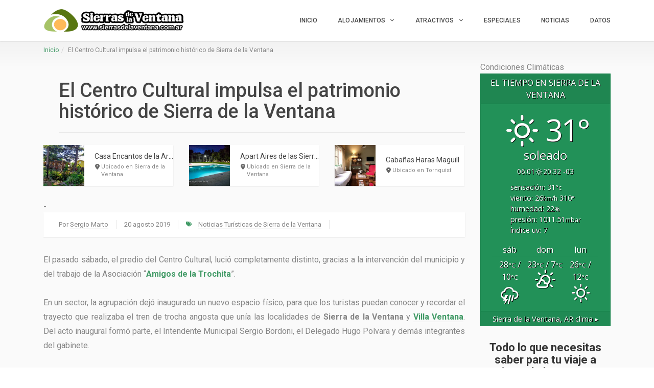

--- FILE ---
content_type: text/html
request_url: https://www.sierrasdelaventana.com.ar/noticias-de-sierra-de-la-ventana/el-centro-cultural-impulsa-el-patrimonio-historico-de-sierra-de-la-ventana/
body_size: 27952
content:
<!DOCTYPE html>
<html lang="es" class="no-js" prefix="og: http://ogp.me/ns#">
<head>
<meta charset="UTF-8">
<meta name="viewport" content="width=device-width">
<link rel="profile" href="https://gmpg.org/xfn/11">
<link rel="stylesheet" href="https://stackpath.bootstrapcdn.com/bootstrap/4.3.1/css/bootstrap.min.css" integrity="sha384-ggOyR0iXCbMQv3Xipma34MD+dH/1fQ784/j6cY/iJTQUOhcWr7x9JvoRxT2MZw1T" crossorigin="anonymous">
<link rel="preload" href="/wp-content/plugins/inventor/assets/fonts/inventor-poi/fonts/Inventor-POI.ttf?-x4jhyl" as="font" crossorigin>
<link rel="preload" href="/wp-content/themes/superlist/assets/libraries/font-awesome/fonts/fontawesome-webfont.woff2?v=4.7.0" as="font" crossorigin>
<link rel="pingback" href="https://www.sierrasdelaventana.com.ar/xmlrpc.php">
<meta name='robots' content='index, follow, max-image-preview:large, max-snippet:-1, max-video-preview:-1' />
<!-- This site is optimized with the Yoast SEO plugin v26.7 - https://yoast.com/wordpress/plugins/seo/ -->
<title>El Centro Cultural impulsa el patrimonio histórico de Sierra de la Ventana</title>
<meta name="description" content="El predio del Centro Cultural de Sierra de la Ventana, lució completamente distinto, gracias al trabajo de la Asociación “Amigos de la Trochita”." />
<link rel="canonical" href="https://www.sierrasdelaventana.com.ar/noticias-de-sierra-de-la-ventana/el-centro-cultural-impulsa-el-patrimonio-historico-de-sierra-de-la-ventana/" />
<meta property="og:locale" content="es_ES" />
<meta property="og:type" content="article" />
<meta property="og:title" content="El Centro Cultural impulsa el patrimonio histórico de Sierra de la Ventana" />
<meta property="og:description" content="El predio del Centro Cultural de Sierra de la Ventana, lució completamente distinto, gracias al trabajo de la Asociación “Amigos de la Trochita”." />
<meta property="og:url" content="https://www.sierrasdelaventana.com.ar/noticias-de-sierra-de-la-ventana/el-centro-cultural-impulsa-el-patrimonio-historico-de-sierra-de-la-ventana/" />
<meta property="og:site_name" content="Sierra de la Ventana" />
<meta property="article:publisher" content="https://www.facebook.com/sierradelaventana.org" />
<meta property="article:published_time" content="2019-08-20T18:35:28+00:00" />
<meta property="article:modified_time" content="2020-06-13T23:50:57+00:00" />
<meta property="og:image" content="https://www.sierrasdelaventana.com.ar/wp-content/uploads/2024/05/sierra-de-la-ventana-2024b.jpg" />
<meta property="og:image:width" content="1500" />
<meta property="og:image:height" content="913" />
<meta property="og:image:type" content="image/jpeg" />
<meta name="author" content="Sergio Marto" />
<meta name="twitter:card" content="summary_large_image" />
<meta name="twitter:creator" content="@noticiasventana" />
<meta name="twitter:site" content="@noticiasventana" />
<meta name="twitter:label1" content="Escrito por" />
<meta name="twitter:data1" content="Sergio Marto" />
<meta name="twitter:label2" content="Tiempo de lectura" />
<meta name="twitter:data2" content="3 minutos" />
<script type="application/ld+json" class="yoast-schema-graph">{"@context":"https://schema.org","@graph":[{"@type":"Article","@id":"https://www.sierrasdelaventana.com.ar/noticias-de-sierra-de-la-ventana/el-centro-cultural-impulsa-el-patrimonio-historico-de-sierra-de-la-ventana/#article","isPartOf":{"@id":"https://www.sierrasdelaventana.com.ar/noticias-de-sierra-de-la-ventana/el-centro-cultural-impulsa-el-patrimonio-historico-de-sierra-de-la-ventana/"},"author":{"name":"Sergio Marto","@id":"https://www.sierrasdelaventana.com.ar/#/schema/person/3d49e1f94e8421b576cebcd0a84ef010"},"headline":"El Centro Cultural impulsa el patrimonio histórico de Sierra de la Ventana","datePublished":"2019-08-20T18:35:28+00:00","dateModified":"2020-06-13T23:50:57+00:00","mainEntityOfPage":{"@id":"https://www.sierrasdelaventana.com.ar/noticias-de-sierra-de-la-ventana/el-centro-cultural-impulsa-el-patrimonio-historico-de-sierra-de-la-ventana/"},"wordCount":527,"publisher":{"@id":"https://www.sierrasdelaventana.com.ar/#organization"},"keywords":["amigos de la trochita","Asociación Civil Trochita SV Ex Club Hotel","ex club hotel sierra de la ventana"],"articleSection":["Noticias Turísticas de Sierra de la Ventana"],"inLanguage":"es"},{"@type":"WebPage","@id":"https://www.sierrasdelaventana.com.ar/noticias-de-sierra-de-la-ventana/el-centro-cultural-impulsa-el-patrimonio-historico-de-sierra-de-la-ventana/","url":"https://www.sierrasdelaventana.com.ar/noticias-de-sierra-de-la-ventana/el-centro-cultural-impulsa-el-patrimonio-historico-de-sierra-de-la-ventana/","name":"El Centro Cultural impulsa el patrimonio histórico de Sierra de la Ventana","isPartOf":{"@id":"https://www.sierrasdelaventana.com.ar/#website"},"datePublished":"2019-08-20T18:35:28+00:00","dateModified":"2020-06-13T23:50:57+00:00","description":"El predio del Centro Cultural de Sierra de la Ventana, lució completamente distinto, gracias al trabajo de la Asociación “Amigos de la Trochita”.","breadcrumb":{"@id":"https://www.sierrasdelaventana.com.ar/noticias-de-sierra-de-la-ventana/el-centro-cultural-impulsa-el-patrimonio-historico-de-sierra-de-la-ventana/#breadcrumb"},"inLanguage":"es","potentialAction":[{"@type":"ReadAction","target":["https://www.sierrasdelaventana.com.ar/noticias-de-sierra-de-la-ventana/el-centro-cultural-impulsa-el-patrimonio-historico-de-sierra-de-la-ventana/"]}]},{"@type":"BreadcrumbList","@id":"https://www.sierrasdelaventana.com.ar/noticias-de-sierra-de-la-ventana/el-centro-cultural-impulsa-el-patrimonio-historico-de-sierra-de-la-ventana/#breadcrumb","itemListElement":[{"@type":"ListItem","position":1,"name":"Portada","item":"https://www.sierrasdelaventana.com.ar/"},{"@type":"ListItem","position":2,"name":"El Centro Cultural impulsa el patrimonio histórico de Sierra de la Ventana"}]},{"@type":"WebSite","@id":"https://www.sierrasdelaventana.com.ar/#website","url":"https://www.sierrasdelaventana.com.ar/","name":"Sierra de la Ventana","description":"Alojamientos | Cabañas | Hoteles | Turismo","publisher":{"@id":"https://www.sierrasdelaventana.com.ar/#organization"},"potentialAction":[{"@type":"SearchAction","target":{"@type":"EntryPoint","urlTemplate":"https://www.sierrasdelaventana.com.ar/?s={search_term_string}"},"query-input":{"@type":"PropertyValueSpecification","valueRequired":true,"valueName":"search_term_string"}}],"inLanguage":"es"},{"@type":"Organization","@id":"https://www.sierrasdelaventana.com.ar/#organization","name":"Sierra de la Ventana","url":"https://www.sierrasdelaventana.com.ar/","logo":{"@type":"ImageObject","inLanguage":"es","@id":"https://www.sierrasdelaventana.com.ar/#/schema/logo/image/","url":"https://www.sierrasdelaventana.com.ar/wp-content/uploads/2019/09/logo-2016-horizontal-CH.png","contentUrl":"https://www.sierrasdelaventana.com.ar/wp-content/uploads/2019/09/logo-2016-horizontal-CH.png","width":221,"height":131,"caption":"Sierra de la Ventana"},"image":{"@id":"https://www.sierrasdelaventana.com.ar/#/schema/logo/image/"},"sameAs":["https://www.facebook.com/sierradelaventana.org","https://x.com/noticiasventana","https://www.instagram.com/sierrasdelaventana.com.ar/","https://www.youtube.com/c/SierradelaVentanacomar"]},{"@type":"Person","@id":"https://www.sierrasdelaventana.com.ar/#/schema/person/3d49e1f94e8421b576cebcd0a84ef010","name":"Sergio Marto","image":{"@type":"ImageObject","inLanguage":"es","@id":"https://www.sierrasdelaventana.com.ar/#/schema/person/image/","url":"https://secure.gravatar.com/avatar/a10210fad56ee704ae51c0369bc9c441773e249580180272e24de95e85a2b8b2?s=96&r=g","contentUrl":"https://secure.gravatar.com/avatar/a10210fad56ee704ae51c0369bc9c441773e249580180272e24de95e85a2b8b2?s=96&r=g","caption":"Sergio Marto"},"sameAs":["https://www.sierrasdelaventana.com.ar"]}]}</script>
<!-- / Yoast SEO plugin. -->
<link rel='dns-prefetch' href='//widgetlogic.org' />
<link rel='dns-prefetch' href='//player.vimeo.com' />
<link rel='dns-prefetch' href='//maps.googleapis.com' />
<link rel='dns-prefetch' href='//www.google.com' />
<link rel='dns-prefetch' href='//platform-api.sharethis.com' />
<link rel='dns-prefetch' href='//www.googletagmanager.com' />
<link rel='dns-prefetch' href='//fonts.googleapis.com' />
<link rel="alternate" type="application/rss+xml" title="Sierra de la Ventana &raquo; Feed" href="https://www.sierrasdelaventana.com.ar/feed/" />
<link rel="alternate" type="application/rss+xml" title="Sierra de la Ventana &raquo; Feed de los comentarios" href="https://www.sierrasdelaventana.com.ar/comments/feed/" />
<link rel="alternate" type="application/rss+xml" title="Sierra de la Ventana &raquo; Comentario El Centro Cultural impulsa el patrimonio histórico de Sierra de la Ventana del feed" href="https://www.sierrasdelaventana.com.ar/noticias-de-sierra-de-la-ventana/el-centro-cultural-impulsa-el-patrimonio-historico-de-sierra-de-la-ventana/feed/" />
<link rel="alternate" title="oEmbed (JSON)" type="application/json+oembed" href="https://www.sierrasdelaventana.com.ar/wp-json/oembed/1.0/embed?url=https%3A%2F%2Fwww.sierrasdelaventana.com.ar%2Fnoticias-de-sierra-de-la-ventana%2Fel-centro-cultural-impulsa-el-patrimonio-historico-de-sierra-de-la-ventana%2F" />
<link rel="alternate" title="oEmbed (XML)" type="text/xml+oembed" href="https://www.sierrasdelaventana.com.ar/wp-json/oembed/1.0/embed?url=https%3A%2F%2Fwww.sierrasdelaventana.com.ar%2Fnoticias-de-sierra-de-la-ventana%2Fel-centro-cultural-impulsa-el-patrimonio-historico-de-sierra-de-la-ventana%2F&#038;format=xml" />
<style id='wp-img-auto-sizes-contain-inline-css' type='text/css'>
img:is([sizes=auto i],[sizes^="auto," i]){contain-intrinsic-size:3000px 1500px}
/*# sourceURL=wp-img-auto-sizes-contain-inline-css */
</style>
<!-- <link rel='stylesheet' id='sbr_styles-css' href='https://www.sierrasdelaventana.com.ar/wp-content/plugins/reviews-feed/assets/css/sbr-styles.min.css?ver=2.1.1' type='text/css' media='all' /> -->
<!-- <link rel='stylesheet' id='sbi_styles-css' href='https://www.sierrasdelaventana.com.ar/wp-content/plugins/instagram-feed/css/sbi-styles.min.css?ver=6.10.0' type='text/css' media='all' /> -->
<link rel="stylesheet" type="text/css" href="//www.sierrasdelaventana.com.ar/wp-content/cache/wpfc-minified/6y2bwt67/9q0bo.css" media="all"/>
<link rel='stylesheet' id='roboto-css' href='//fonts.googleapis.com/css?family=Roboto%3A300%2C400%2C500%2C700&#038;subset=latin%2Clatin-ext&#038;ver=aeeac71a1620be79b2e133ebb0d11e9e' type='text/css' media='all' />
<link rel='stylesheet' id='montserrat-css' href='//fonts.googleapis.com/css?family=Montserrat%3A300%2C400%2C500%2C700&#038;subset=latin%2Clatin-ext&#038;ver=aeeac71a1620be79b2e133ebb0d11e9e' type='text/css' media='all' />
<link rel='stylesheet' id='lato-css' href='//fonts.googleapis.com/css?family=Lato%3A300%2C400%2C500%2C700&#038;subset=latin%2Clatin-ext&#038;ver=aeeac71a1620be79b2e133ebb0d11e9e' type='text/css' media='all' />
<!-- <link rel='stylesheet' id='font-awesome-css' href='https://www.sierrasdelaventana.com.ar/wp-content/themes/superlist/assets/libraries/font-awesome/css/font-awesome.min.css?ver=aeeac71a1620be79b2e133ebb0d11e9e' type='text/css' media='all' /> -->
<!-- <link rel='stylesheet' id='superlist-font-css' href='https://www.sierrasdelaventana.com.ar/wp-content/themes/superlist/assets/libraries/superlist-font/style.css?ver=aeeac71a1620be79b2e133ebb0d11e9e' type='text/css' media='all' /> -->
<!-- <link rel='stylesheet' id='colorbox-css' href='https://www.sierrasdelaventana.com.ar/wp-content/themes/superlist/assets/libraries/colorbox/example1/colorbox.css?ver=aeeac71a1620be79b2e133ebb0d11e9e' type='text/css' media='all' /> -->
<!-- <link rel='stylesheet' id='owl-carousel-css' href='https://www.sierrasdelaventana.com.ar/wp-content/themes/superlist/assets/libraries/owl.carousel/owl.carousel.css?ver=aeeac71a1620be79b2e133ebb0d11e9e' type='text/css' media='all' /> -->
<!-- <link rel='stylesheet' id='bootstrap-select-css' href='https://www.sierrasdelaventana.com.ar/wp-content/themes/superlist/assets/libraries/bootstrap-select/bootstrap-select.min.css?ver=aeeac71a1620be79b2e133ebb0d11e9e' type='text/css' media='all' /> -->
<!-- <link rel='stylesheet' id='superlist-css' href='https://www.sierrasdelaventana.com.ar/wp-content/themes/superlist/assets/css/superlist-green-dark.css?ver=20180828' type='text/css' media='all' /> -->
<!-- <link rel='stylesheet' id='style-css' href='https://www.sierrasdelaventana.com.ar/wp-content/themes/superlist-child/style.css?ver=aeeac71a1620be79b2e133ebb0d11e9e' type='text/css' media='all' /> -->
<link rel="stylesheet" type="text/css" href="//www.sierrasdelaventana.com.ar/wp-content/cache/wpfc-minified/2ejh6gq2/9q0bo.css" media="all"/>
<style id='wp-block-library-inline-css' type='text/css'>
:root{--wp-block-synced-color:#7a00df;--wp-block-synced-color--rgb:122,0,223;--wp-bound-block-color:var(--wp-block-synced-color);--wp-editor-canvas-background:#ddd;--wp-admin-theme-color:#007cba;--wp-admin-theme-color--rgb:0,124,186;--wp-admin-theme-color-darker-10:#006ba1;--wp-admin-theme-color-darker-10--rgb:0,107,160.5;--wp-admin-theme-color-darker-20:#005a87;--wp-admin-theme-color-darker-20--rgb:0,90,135;--wp-admin-border-width-focus:2px}@media (min-resolution:192dpi){:root{--wp-admin-border-width-focus:1.5px}}.wp-element-button{cursor:pointer}:root .has-very-light-gray-background-color{background-color:#eee}:root .has-very-dark-gray-background-color{background-color:#313131}:root .has-very-light-gray-color{color:#eee}:root .has-very-dark-gray-color{color:#313131}:root .has-vivid-green-cyan-to-vivid-cyan-blue-gradient-background{background:linear-gradient(135deg,#00d084,#0693e3)}:root .has-purple-crush-gradient-background{background:linear-gradient(135deg,#34e2e4,#4721fb 50%,#ab1dfe)}:root .has-hazy-dawn-gradient-background{background:linear-gradient(135deg,#faaca8,#dad0ec)}:root .has-subdued-olive-gradient-background{background:linear-gradient(135deg,#fafae1,#67a671)}:root .has-atomic-cream-gradient-background{background:linear-gradient(135deg,#fdd79a,#004a59)}:root .has-nightshade-gradient-background{background:linear-gradient(135deg,#330968,#31cdcf)}:root .has-midnight-gradient-background{background:linear-gradient(135deg,#020381,#2874fc)}:root{--wp--preset--font-size--normal:16px;--wp--preset--font-size--huge:42px}.has-regular-font-size{font-size:1em}.has-larger-font-size{font-size:2.625em}.has-normal-font-size{font-size:var(--wp--preset--font-size--normal)}.has-huge-font-size{font-size:var(--wp--preset--font-size--huge)}.has-text-align-center{text-align:center}.has-text-align-left{text-align:left}.has-text-align-right{text-align:right}.has-fit-text{white-space:nowrap!important}#end-resizable-editor-section{display:none}.aligncenter{clear:both}.items-justified-left{justify-content:flex-start}.items-justified-center{justify-content:center}.items-justified-right{justify-content:flex-end}.items-justified-space-between{justify-content:space-between}.screen-reader-text{border:0;clip-path:inset(50%);height:1px;margin:-1px;overflow:hidden;padding:0;position:absolute;width:1px;word-wrap:normal!important}.screen-reader-text:focus{background-color:#ddd;clip-path:none;color:#444;display:block;font-size:1em;height:auto;left:5px;line-height:normal;padding:15px 23px 14px;text-decoration:none;top:5px;width:auto;z-index:100000}html :where(.has-border-color){border-style:solid}html :where([style*=border-top-color]){border-top-style:solid}html :where([style*=border-right-color]){border-right-style:solid}html :where([style*=border-bottom-color]){border-bottom-style:solid}html :where([style*=border-left-color]){border-left-style:solid}html :where([style*=border-width]){border-style:solid}html :where([style*=border-top-width]){border-top-style:solid}html :where([style*=border-right-width]){border-right-style:solid}html :where([style*=border-bottom-width]){border-bottom-style:solid}html :where([style*=border-left-width]){border-left-style:solid}html :where(img[class*=wp-image-]){height:auto;max-width:100%}:where(figure){margin:0 0 1em}html :where(.is-position-sticky){--wp-admin--admin-bar--position-offset:var(--wp-admin--admin-bar--height,0px)}@media screen and (max-width:600px){html :where(.is-position-sticky){--wp-admin--admin-bar--position-offset:0px}}
/*# sourceURL=wp-block-library-inline-css */
</style><style id='wp-block-heading-inline-css' type='text/css'>
h1:where(.wp-block-heading).has-background,h2:where(.wp-block-heading).has-background,h3:where(.wp-block-heading).has-background,h4:where(.wp-block-heading).has-background,h5:where(.wp-block-heading).has-background,h6:where(.wp-block-heading).has-background{padding:1.25em 2.375em}h1.has-text-align-left[style*=writing-mode]:where([style*=vertical-lr]),h1.has-text-align-right[style*=writing-mode]:where([style*=vertical-rl]),h2.has-text-align-left[style*=writing-mode]:where([style*=vertical-lr]),h2.has-text-align-right[style*=writing-mode]:where([style*=vertical-rl]),h3.has-text-align-left[style*=writing-mode]:where([style*=vertical-lr]),h3.has-text-align-right[style*=writing-mode]:where([style*=vertical-rl]),h4.has-text-align-left[style*=writing-mode]:where([style*=vertical-lr]),h4.has-text-align-right[style*=writing-mode]:where([style*=vertical-rl]),h5.has-text-align-left[style*=writing-mode]:where([style*=vertical-lr]),h5.has-text-align-right[style*=writing-mode]:where([style*=vertical-rl]),h6.has-text-align-left[style*=writing-mode]:where([style*=vertical-lr]),h6.has-text-align-right[style*=writing-mode]:where([style*=vertical-rl]){rotate:180deg}
/*# sourceURL=https://www.sierrasdelaventana.com.ar/wp-includes/blocks/heading/style.min.css */
</style>
<style id='wp-block-media-text-inline-css' type='text/css'>
.wp-block-media-text{box-sizing:border-box;
/*!rtl:begin:ignore*/direction:ltr;
/*!rtl:end:ignore*/display:grid;grid-template-columns:50% 1fr;grid-template-rows:auto}.wp-block-media-text.has-media-on-the-right{grid-template-columns:1fr 50%}.wp-block-media-text.is-vertically-aligned-top>.wp-block-media-text__content,.wp-block-media-text.is-vertically-aligned-top>.wp-block-media-text__media{align-self:start}.wp-block-media-text.is-vertically-aligned-center>.wp-block-media-text__content,.wp-block-media-text.is-vertically-aligned-center>.wp-block-media-text__media,.wp-block-media-text>.wp-block-media-text__content,.wp-block-media-text>.wp-block-media-text__media{align-self:center}.wp-block-media-text.is-vertically-aligned-bottom>.wp-block-media-text__content,.wp-block-media-text.is-vertically-aligned-bottom>.wp-block-media-text__media{align-self:end}.wp-block-media-text>.wp-block-media-text__media{
/*!rtl:begin:ignore*/grid-column:1;grid-row:1;
/*!rtl:end:ignore*/margin:0}.wp-block-media-text>.wp-block-media-text__content{direction:ltr;
/*!rtl:begin:ignore*/grid-column:2;grid-row:1;
/*!rtl:end:ignore*/padding:0 8%;word-break:break-word}.wp-block-media-text.has-media-on-the-right>.wp-block-media-text__media{
/*!rtl:begin:ignore*/grid-column:2;grid-row:1
/*!rtl:end:ignore*/}.wp-block-media-text.has-media-on-the-right>.wp-block-media-text__content{
/*!rtl:begin:ignore*/grid-column:1;grid-row:1
/*!rtl:end:ignore*/}.wp-block-media-text__media a{display:block}.wp-block-media-text__media img,.wp-block-media-text__media video{height:auto;max-width:unset;vertical-align:middle;width:100%}.wp-block-media-text.is-image-fill>.wp-block-media-text__media{background-size:cover;height:100%;min-height:250px}.wp-block-media-text.is-image-fill>.wp-block-media-text__media>a{display:block;height:100%}.wp-block-media-text.is-image-fill>.wp-block-media-text__media img{height:1px;margin:-1px;overflow:hidden;padding:0;position:absolute;width:1px;clip:rect(0,0,0,0);border:0}.wp-block-media-text.is-image-fill-element>.wp-block-media-text__media{height:100%;min-height:250px}.wp-block-media-text.is-image-fill-element>.wp-block-media-text__media>a{display:block;height:100%}.wp-block-media-text.is-image-fill-element>.wp-block-media-text__media img{height:100%;object-fit:cover;width:100%}@media (max-width:600px){.wp-block-media-text.is-stacked-on-mobile{grid-template-columns:100%!important}.wp-block-media-text.is-stacked-on-mobile>.wp-block-media-text__media{grid-column:1;grid-row:1}.wp-block-media-text.is-stacked-on-mobile>.wp-block-media-text__content{grid-column:1;grid-row:2}}
/*# sourceURL=https://www.sierrasdelaventana.com.ar/wp-includes/blocks/media-text/style.min.css */
</style>
<style id='wp-block-paragraph-inline-css' type='text/css'>
.is-small-text{font-size:.875em}.is-regular-text{font-size:1em}.is-large-text{font-size:2.25em}.is-larger-text{font-size:3em}.has-drop-cap:not(:focus):first-letter{float:left;font-size:8.4em;font-style:normal;font-weight:100;line-height:.68;margin:.05em .1em 0 0;text-transform:uppercase}body.rtl .has-drop-cap:not(:focus):first-letter{float:none;margin-left:.1em}p.has-drop-cap.has-background{overflow:hidden}:root :where(p.has-background){padding:1.25em 2.375em}:where(p.has-text-color:not(.has-link-color)) a{color:inherit}p.has-text-align-left[style*="writing-mode:vertical-lr"],p.has-text-align-right[style*="writing-mode:vertical-rl"]{rotate:180deg}
/*# sourceURL=https://www.sierrasdelaventana.com.ar/wp-includes/blocks/paragraph/style.min.css */
</style>
<style id='global-styles-inline-css' type='text/css'>
:root{--wp--preset--aspect-ratio--square: 1;--wp--preset--aspect-ratio--4-3: 4/3;--wp--preset--aspect-ratio--3-4: 3/4;--wp--preset--aspect-ratio--3-2: 3/2;--wp--preset--aspect-ratio--2-3: 2/3;--wp--preset--aspect-ratio--16-9: 16/9;--wp--preset--aspect-ratio--9-16: 9/16;--wp--preset--color--black: #000000;--wp--preset--color--cyan-bluish-gray: #abb8c3;--wp--preset--color--white: #ffffff;--wp--preset--color--pale-pink: #f78da7;--wp--preset--color--vivid-red: #cf2e2e;--wp--preset--color--luminous-vivid-orange: #ff6900;--wp--preset--color--luminous-vivid-amber: #fcb900;--wp--preset--color--light-green-cyan: #7bdcb5;--wp--preset--color--vivid-green-cyan: #00d084;--wp--preset--color--pale-cyan-blue: #8ed1fc;--wp--preset--color--vivid-cyan-blue: #0693e3;--wp--preset--color--vivid-purple: #9b51e0;--wp--preset--gradient--vivid-cyan-blue-to-vivid-purple: linear-gradient(135deg,rgb(6,147,227) 0%,rgb(155,81,224) 100%);--wp--preset--gradient--light-green-cyan-to-vivid-green-cyan: linear-gradient(135deg,rgb(122,220,180) 0%,rgb(0,208,130) 100%);--wp--preset--gradient--luminous-vivid-amber-to-luminous-vivid-orange: linear-gradient(135deg,rgb(252,185,0) 0%,rgb(255,105,0) 100%);--wp--preset--gradient--luminous-vivid-orange-to-vivid-red: linear-gradient(135deg,rgb(255,105,0) 0%,rgb(207,46,46) 100%);--wp--preset--gradient--very-light-gray-to-cyan-bluish-gray: linear-gradient(135deg,rgb(238,238,238) 0%,rgb(169,184,195) 100%);--wp--preset--gradient--cool-to-warm-spectrum: linear-gradient(135deg,rgb(74,234,220) 0%,rgb(151,120,209) 20%,rgb(207,42,186) 40%,rgb(238,44,130) 60%,rgb(251,105,98) 80%,rgb(254,248,76) 100%);--wp--preset--gradient--blush-light-purple: linear-gradient(135deg,rgb(255,206,236) 0%,rgb(152,150,240) 100%);--wp--preset--gradient--blush-bordeaux: linear-gradient(135deg,rgb(254,205,165) 0%,rgb(254,45,45) 50%,rgb(107,0,62) 100%);--wp--preset--gradient--luminous-dusk: linear-gradient(135deg,rgb(255,203,112) 0%,rgb(199,81,192) 50%,rgb(65,88,208) 100%);--wp--preset--gradient--pale-ocean: linear-gradient(135deg,rgb(255,245,203) 0%,rgb(182,227,212) 50%,rgb(51,167,181) 100%);--wp--preset--gradient--electric-grass: linear-gradient(135deg,rgb(202,248,128) 0%,rgb(113,206,126) 100%);--wp--preset--gradient--midnight: linear-gradient(135deg,rgb(2,3,129) 0%,rgb(40,116,252) 100%);--wp--preset--font-size--small: 13px;--wp--preset--font-size--medium: 20px;--wp--preset--font-size--large: 36px;--wp--preset--font-size--x-large: 42px;--wp--preset--spacing--20: 0.44rem;--wp--preset--spacing--30: 0.67rem;--wp--preset--spacing--40: 1rem;--wp--preset--spacing--50: 1.5rem;--wp--preset--spacing--60: 2.25rem;--wp--preset--spacing--70: 3.38rem;--wp--preset--spacing--80: 5.06rem;--wp--preset--shadow--natural: 6px 6px 9px rgba(0, 0, 0, 0.2);--wp--preset--shadow--deep: 12px 12px 50px rgba(0, 0, 0, 0.4);--wp--preset--shadow--sharp: 6px 6px 0px rgba(0, 0, 0, 0.2);--wp--preset--shadow--outlined: 6px 6px 0px -3px rgb(255, 255, 255), 6px 6px rgb(0, 0, 0);--wp--preset--shadow--crisp: 6px 6px 0px rgb(0, 0, 0);}:where(.is-layout-flex){gap: 0.5em;}:where(.is-layout-grid){gap: 0.5em;}body .is-layout-flex{display: flex;}.is-layout-flex{flex-wrap: wrap;align-items: center;}.is-layout-flex > :is(*, div){margin: 0;}body .is-layout-grid{display: grid;}.is-layout-grid > :is(*, div){margin: 0;}:where(.wp-block-columns.is-layout-flex){gap: 2em;}:where(.wp-block-columns.is-layout-grid){gap: 2em;}:where(.wp-block-post-template.is-layout-flex){gap: 1.25em;}:where(.wp-block-post-template.is-layout-grid){gap: 1.25em;}.has-black-color{color: var(--wp--preset--color--black) !important;}.has-cyan-bluish-gray-color{color: var(--wp--preset--color--cyan-bluish-gray) !important;}.has-white-color{color: var(--wp--preset--color--white) !important;}.has-pale-pink-color{color: var(--wp--preset--color--pale-pink) !important;}.has-vivid-red-color{color: var(--wp--preset--color--vivid-red) !important;}.has-luminous-vivid-orange-color{color: var(--wp--preset--color--luminous-vivid-orange) !important;}.has-luminous-vivid-amber-color{color: var(--wp--preset--color--luminous-vivid-amber) !important;}.has-light-green-cyan-color{color: var(--wp--preset--color--light-green-cyan) !important;}.has-vivid-green-cyan-color{color: var(--wp--preset--color--vivid-green-cyan) !important;}.has-pale-cyan-blue-color{color: var(--wp--preset--color--pale-cyan-blue) !important;}.has-vivid-cyan-blue-color{color: var(--wp--preset--color--vivid-cyan-blue) !important;}.has-vivid-purple-color{color: var(--wp--preset--color--vivid-purple) !important;}.has-black-background-color{background-color: var(--wp--preset--color--black) !important;}.has-cyan-bluish-gray-background-color{background-color: var(--wp--preset--color--cyan-bluish-gray) !important;}.has-white-background-color{background-color: var(--wp--preset--color--white) !important;}.has-pale-pink-background-color{background-color: var(--wp--preset--color--pale-pink) !important;}.has-vivid-red-background-color{background-color: var(--wp--preset--color--vivid-red) !important;}.has-luminous-vivid-orange-background-color{background-color: var(--wp--preset--color--luminous-vivid-orange) !important;}.has-luminous-vivid-amber-background-color{background-color: var(--wp--preset--color--luminous-vivid-amber) !important;}.has-light-green-cyan-background-color{background-color: var(--wp--preset--color--light-green-cyan) !important;}.has-vivid-green-cyan-background-color{background-color: var(--wp--preset--color--vivid-green-cyan) !important;}.has-pale-cyan-blue-background-color{background-color: var(--wp--preset--color--pale-cyan-blue) !important;}.has-vivid-cyan-blue-background-color{background-color: var(--wp--preset--color--vivid-cyan-blue) !important;}.has-vivid-purple-background-color{background-color: var(--wp--preset--color--vivid-purple) !important;}.has-black-border-color{border-color: var(--wp--preset--color--black) !important;}.has-cyan-bluish-gray-border-color{border-color: var(--wp--preset--color--cyan-bluish-gray) !important;}.has-white-border-color{border-color: var(--wp--preset--color--white) !important;}.has-pale-pink-border-color{border-color: var(--wp--preset--color--pale-pink) !important;}.has-vivid-red-border-color{border-color: var(--wp--preset--color--vivid-red) !important;}.has-luminous-vivid-orange-border-color{border-color: var(--wp--preset--color--luminous-vivid-orange) !important;}.has-luminous-vivid-amber-border-color{border-color: var(--wp--preset--color--luminous-vivid-amber) !important;}.has-light-green-cyan-border-color{border-color: var(--wp--preset--color--light-green-cyan) !important;}.has-vivid-green-cyan-border-color{border-color: var(--wp--preset--color--vivid-green-cyan) !important;}.has-pale-cyan-blue-border-color{border-color: var(--wp--preset--color--pale-cyan-blue) !important;}.has-vivid-cyan-blue-border-color{border-color: var(--wp--preset--color--vivid-cyan-blue) !important;}.has-vivid-purple-border-color{border-color: var(--wp--preset--color--vivid-purple) !important;}.has-vivid-cyan-blue-to-vivid-purple-gradient-background{background: var(--wp--preset--gradient--vivid-cyan-blue-to-vivid-purple) !important;}.has-light-green-cyan-to-vivid-green-cyan-gradient-background{background: var(--wp--preset--gradient--light-green-cyan-to-vivid-green-cyan) !important;}.has-luminous-vivid-amber-to-luminous-vivid-orange-gradient-background{background: var(--wp--preset--gradient--luminous-vivid-amber-to-luminous-vivid-orange) !important;}.has-luminous-vivid-orange-to-vivid-red-gradient-background{background: var(--wp--preset--gradient--luminous-vivid-orange-to-vivid-red) !important;}.has-very-light-gray-to-cyan-bluish-gray-gradient-background{background: var(--wp--preset--gradient--very-light-gray-to-cyan-bluish-gray) !important;}.has-cool-to-warm-spectrum-gradient-background{background: var(--wp--preset--gradient--cool-to-warm-spectrum) !important;}.has-blush-light-purple-gradient-background{background: var(--wp--preset--gradient--blush-light-purple) !important;}.has-blush-bordeaux-gradient-background{background: var(--wp--preset--gradient--blush-bordeaux) !important;}.has-luminous-dusk-gradient-background{background: var(--wp--preset--gradient--luminous-dusk) !important;}.has-pale-ocean-gradient-background{background: var(--wp--preset--gradient--pale-ocean) !important;}.has-electric-grass-gradient-background{background: var(--wp--preset--gradient--electric-grass) !important;}.has-midnight-gradient-background{background: var(--wp--preset--gradient--midnight) !important;}.has-small-font-size{font-size: var(--wp--preset--font-size--small) !important;}.has-medium-font-size{font-size: var(--wp--preset--font-size--medium) !important;}.has-large-font-size{font-size: var(--wp--preset--font-size--large) !important;}.has-x-large-font-size{font-size: var(--wp--preset--font-size--x-large) !important;}
/*# sourceURL=global-styles-inline-css */
</style>
<style id='classic-theme-styles-inline-css' type='text/css'>
/*! This file is auto-generated */
.wp-block-button__link{color:#fff;background-color:#32373c;border-radius:9999px;box-shadow:none;text-decoration:none;padding:calc(.667em + 2px) calc(1.333em + 2px);font-size:1.125em}.wp-block-file__button{background:#32373c;color:#fff;text-decoration:none}
/*# sourceURL=/wp-includes/css/classic-themes.min.css */
</style>
<!-- <link rel='stylesheet' id='block-widget-css' href='https://www.sierrasdelaventana.com.ar/wp-content/plugins/widget-logic/block_widget/css/widget.css?ver=1768262159' type='text/css' media='all' /> -->
<!-- <link rel='stylesheet' id='cmb-google-maps-css' href='https://www.sierrasdelaventana.com.ar/wp-content/plugins/inventor/libraries/cmb_field_map/css/style.css?ver=aeeac71a1620be79b2e133ebb0d11e9e' type='text/css' media='all' /> -->
<!-- <link rel='stylesheet' id='cmb-google-street-view-css' href='https://www.sierrasdelaventana.com.ar/wp-content/plugins/inventor/libraries/cmb_field_street_view/css/style.css?ver=aeeac71a1620be79b2e133ebb0d11e9e' type='text/css' media='all' /> -->
<!-- <link rel='stylesheet' id='inventor-poi-css' href='https://www.sierrasdelaventana.com.ar/wp-content/plugins/inventor/assets/fonts/inventor-poi/style.css?ver=aeeac71a1620be79b2e133ebb0d11e9e' type='text/css' media='all' /> -->
<!-- <link rel='stylesheet' id='fullcalendar-css' href='https://www.sierrasdelaventana.com.ar/wp-content/plugins/inventor/libraries/fullcalendar-3.0.1/fullcalendar.min.css?ver=aeeac71a1620be79b2e133ebb0d11e9e' type='text/css' media='all' /> -->
<!-- <link rel='stylesheet' id='fi-core-css' href='https://www.sierrasdelaventana.com.ar/wp-content/plugins/formularios-ventania/assets/css/fi-core.css?ver=1768590060' type='text/css' media='all' /> -->
<!-- <link rel='stylesheet' id='inventor-partners-css' href='https://www.sierrasdelaventana.com.ar/wp-content/plugins/inventor-partners/assets/style.css?ver=aeeac71a1620be79b2e133ebb0d11e9e' type='text/css' media='all' /> -->
<!-- <link rel='stylesheet' id='inventor-pricing-css' href='https://www.sierrasdelaventana.com.ar/wp-content/plugins/inventor-pricing/assets/style.css?ver=aeeac71a1620be79b2e133ebb0d11e9e' type='text/css' media='all' /> -->
<!-- <link rel='stylesheet' id='share-this-share-buttons-sticky-css' href='https://www.sierrasdelaventana.com.ar/wp-content/plugins/sharethis-share-buttons/css/mu-style.css?ver=1760929709' type='text/css' media='all' /> -->
<!-- <link rel='stylesheet' id='rt-fontawsome-css' href='https://www.sierrasdelaventana.com.ar/wp-content/plugins/the-post-grid/assets/vendor/font-awesome/css/font-awesome.min.css?ver=7.8.8' type='text/css' media='all' /> -->
<!-- <link rel='stylesheet' id='rt-tpg-css' href='https://www.sierrasdelaventana.com.ar/wp-content/plugins/the-post-grid/assets/css/thepostgrid.min.css?ver=7.8.8' type='text/css' media='all' /> -->
<!-- <link rel='stylesheet' id='weather-atlas-public-css' href='https://www.sierrasdelaventana.com.ar/wp-content/plugins/weather-atlas/public/css/weather-atlas-public.min.css?ver=3.0.4' type='text/css' media='all' /> -->
<!-- <link rel='stylesheet' id='weather-icons-css' href='https://www.sierrasdelaventana.com.ar/wp-content/plugins/weather-atlas/public/font/weather-icons/weather-icons.min.css?ver=3.0.4' type='text/css' media='all' /> -->
<link rel="stylesheet" type="text/css" href="//www.sierrasdelaventana.com.ar/wp-content/cache/wpfc-minified/estacgt0/9q0bo.css" media="all"/>
<link rel='stylesheet' id='wpb-google-fonts-css' href='//fonts.googleapis.com/css?family=Open+Sans&#038;ver=aeeac71a1620be79b2e133ebb0d11e9e' type='text/css' media='all' />
<!-- <link rel='stylesheet' id='upw_theme_standard-css' href='https://www.sierrasdelaventana.com.ar/wp-content/plugins/ultimate-posts-widget/css/upw-theme-standard.min.css?ver=aeeac71a1620be79b2e133ebb0d11e9e' type='text/css' media='all' /> -->
<link rel="stylesheet" type="text/css" href="//www.sierrasdelaventana.com.ar/wp-content/cache/wpfc-minified/jmxfinbw/9q0bo.css" media="all"/>
<!--n2css--><!--n2js--><script src='//www.sierrasdelaventana.com.ar/wp-content/cache/wpfc-minified/2mahy51u/9q0bo.js' type="text/javascript"></script>
<!-- <script type="text/javascript" src="https://www.sierrasdelaventana.com.ar/wp-content/plugins/jquery-manager/assets/js/jquery-3.5.1.min.js" id="jquery-core-js"></script> -->
<!-- <script type="text/javascript" src="https://www.sierrasdelaventana.com.ar/wp-content/plugins/jquery-manager/assets/js/jquery-migrate-3.3.0.min.js" id="jquery-migrate-js"></script> -->
<!-- <script type="text/javascript" src="https://www.sierrasdelaventana.com.ar/wp-content/themes/superlist/assets/libraries/bootstrap-select/bootstrap-select.min.js?ver=aeeac71a1620be79b2e133ebb0d11e9e" id="bootstrap-select-js"></script> -->
<!-- <script type="text/javascript" src="https://www.sierrasdelaventana.com.ar/wp-content/themes/superlist/assets/libraries/bootstrap-sass/javascripts/bootstrap/dropdown.js?ver=aeeac71a1620be79b2e133ebb0d11e9e" id="bootstrap-dropdown-js"></script> -->
<!-- <script type="text/javascript" src="https://www.sierrasdelaventana.com.ar/wp-content/themes/superlist/assets/libraries/bootstrap-sass/javascripts/bootstrap/collapse.js?ver=aeeac71a1620be79b2e133ebb0d11e9e" id="bootstrap-collapse-js"></script> -->
<!-- <script type="text/javascript" src="https://www.sierrasdelaventana.com.ar/wp-content/themes/superlist/assets/libraries/bootstrap-sass/javascripts/bootstrap/tooltip.js?ver=aeeac71a1620be79b2e133ebb0d11e9e" id="bootstrap-tooltip-js"></script> -->
<!-- <script type="text/javascript" src="https://www.sierrasdelaventana.com.ar/wp-content/themes/superlist/assets/libraries/bootstrap-sass/javascripts/bootstrap/alert.js?ver=aeeac71a1620be79b2e133ebb0d11e9e" id="bootstrap-alert-js"></script> -->
<!-- <script type="text/javascript" src="https://www.sierrasdelaventana.com.ar/wp-content/themes/superlist/assets/libraries/bootstrap-sass/javascripts/bootstrap/affix.js?ver=aeeac71a1620be79b2e133ebb0d11e9e" id="bootstrap-affix-js"></script> -->
<!-- <script type="text/javascript" src="https://www.sierrasdelaventana.com.ar/wp-content/themes/superlist/assets/libraries/bootstrap-sass/javascripts/bootstrap/tab.js?ver=aeeac71a1620be79b2e133ebb0d11e9e" id="bootstrap-tab-js"></script> -->
<!-- <script type="text/javascript" src="https://www.sierrasdelaventana.com.ar/wp-content/themes/superlist/assets/libraries/bootstrap-sass/javascripts/bootstrap/transition.js?ver=aeeac71a1620be79b2e133ebb0d11e9e" id="bootstrap-transition-js"></script> -->
<!-- <script type="text/javascript" src="https://www.sierrasdelaventana.com.ar/wp-content/themes/superlist/assets/libraries/bootstrap-sass/javascripts/bootstrap/scrollspy.js?ver=aeeac71a1620be79b2e133ebb0d11e9e" id="bootstrap-scrollspy-js"></script> -->
<!-- <script type="text/javascript" src="https://www.sierrasdelaventana.com.ar/wp-content/themes/superlist/assets/libraries/colorbox/jquery.colorbox-min.js?ver=aeeac71a1620be79b2e133ebb0d11e9e" id="colorbox-js"></script> -->
<!-- <script type="text/javascript" src="https://www.sierrasdelaventana.com.ar/wp-content/themes/superlist/assets/libraries/scrollto/jquery.scrollTo.min.js?ver=aeeac71a1620be79b2e133ebb0d11e9e" id="scrollto-js"></script> -->
<script type="text/javascript" src="https://player.vimeo.com/api/player.js?ver=aeeac71a1620be79b2e133ebb0d11e9e" id="vimeo-player-js"></script>
<script src='//www.sierrasdelaventana.com.ar/wp-content/cache/wpfc-minified/7wr6njgm/9q0bo.js' type="text/javascript"></script>
<!-- <script type="text/javascript" src="https://www.sierrasdelaventana.com.ar/wp-content/themes/superlist/assets/js/video-providers/youtube.js?ver=aeeac71a1620be79b2e133ebb0d11e9e" id="video-provider-youtube-js"></script> -->
<!-- <script type="text/javascript" src="https://www.sierrasdelaventana.com.ar/wp-content/themes/superlist/assets/js/superlist.js?ver=20170427" id="superlist-js"></script> -->
<!-- <script type="text/javascript" src="https://www.sierrasdelaventana.com.ar/wp-content/plugins/inventor/libraries/cmb_field_map/js/script.js?ver=aeeac71a1620be79b2e133ebb0d11e9e" id="cmb-google-maps-js"></script> -->
<!-- <script type="text/javascript" src="https://www.sierrasdelaventana.com.ar/wp-content/plugins/inventor/libraries/cmb_field_street_view/js/script.js?ver=aeeac71a1620be79b2e133ebb0d11e9e" id="cmb-google-street-view-js"></script> -->
<!-- <script type="text/javascript" src="https://www.sierrasdelaventana.com.ar/wp-content/plugins/inventor/libraries/js.cookie.js?ver=aeeac71a1620be79b2e133ebb0d11e9e" id="js-cookie-js"></script> -->
<!-- <script type="text/javascript" src="https://www.sierrasdelaventana.com.ar/wp-content/plugins/inventor/libraries/jquery.chained.remote.custom.min.js?ver=aeeac71a1620be79b2e133ebb0d11e9e" id="jquery-chained-remote-js"></script> -->
<script type="text/javascript" src="//maps.googleapis.com/maps/api/js?v=3.35&amp;key=AIzaSyD7FpkX_6lhFgbo2dr0q3sOUOk9l_50X7g&amp;libraries=weather%2Cgeometry%2Cvisualization%2Cplaces%2Cdrawing&amp;ver=aeeac71a1620be79b2e133ebb0d11e9e" id="google-maps-js"></script>
<script type="text/javascript" src="//platform-api.sharethis.com/js/sharethis.js?ver=2.3.6#property=5ed579d05d871a001228b07a&amp;product=inline-buttons&amp;source=sharethis-share-buttons-wordpress" id="share-this-share-buttons-mu-js"></script>
<script src='//www.sierrasdelaventana.com.ar/wp-content/cache/wpfc-minified/jz704z2t/9q0bo.js' type="text/javascript"></script>
<!-- <script type="text/javascript" src="https://www.sierrasdelaventana.com.ar/wp-content/plugins/sticky-menu-or-anything-on-scroll/assets/js/jq-sticky-anything.min.js?ver=2.1.1" id="stickyAnythingLib-js"></script> -->
<!-- <script type="text/javascript" src="https://www.sierrasdelaventana.com.ar/wp-content/plugins/stop-user-enumeration/frontend/js/frontend.js?ver=1.7.7" id="stop-user-enumeration-js" defer="defer" data-wp-strategy="defer"></script> -->
<!-- Fragmento de código de la etiqueta de Google (gtag.js) añadida por Site Kit -->
<!-- Fragmento de código de Google Analytics añadido por Site Kit -->
<script type="text/javascript" src="https://www.googletagmanager.com/gtag/js?id=G-3KVWQSQ4QJ" id="google_gtagjs-js" async></script>
<script type="text/javascript" id="google_gtagjs-js-after">
/* <![CDATA[ */
window.dataLayer = window.dataLayer || [];function gtag(){dataLayer.push(arguments);}
gtag("set","linker",{"domains":["www.sierrasdelaventana.com.ar"]});
gtag("js", new Date());
gtag("set", "developer_id.dZTNiMT", true);
gtag("config", "G-3KVWQSQ4QJ");
//# sourceURL=google_gtagjs-js-after
/* ]]> */
</script>
<link rel="https://api.w.org/" href="https://www.sierrasdelaventana.com.ar/wp-json/" /><link rel="alternate" title="JSON" type="application/json" href="https://www.sierrasdelaventana.com.ar/wp-json/wp/v2/posts/11458" /><link rel="EditURI" type="application/rsd+xml" title="RSD" href="https://www.sierrasdelaventana.com.ar/xmlrpc.php?rsd" />
<!-- start Simple Custom CSS and JS -->
<style type="text/css">
.header-logo h1 {
margin-bottom: 3px !important;
margin-top: 5px !important;
}</style>
<!-- end Simple Custom CSS and JS -->
<!-- start Simple Custom CSS and JS -->
<style type="text/css">
/* The container */
.container_boxEmail {
display: block;
position: relative;
padding-left: 35px;
margin-bottom: 12px;
cursor: pointer;
font-size: 18px;
-webkit-user-select: none;
-moz-user-select: none;
-ms-user-select: none;
user-select: none;
}
/* Hide the browser's default checkbox */
.container_boxEmail input {
position: absolute;
opacity: 0;
cursor: pointer;
height: 0;
width: 0;
}
/* Create a custom checkbox */
.checkmark {
position: absolute;
top: 0;
/*left: 0;*/
right: 0;
height: 25px;
width: 25px;
background-color: #eee;
border: 1px solid #b5b5b5;
}
/* On mouse-over, add a grey background color */
.container_boxEmail:hover input ~ .checkmark {
background-color: #ccc;
}
/* When the checkbox is checked, add a blue background */
.container_boxEmail input:checked ~ .checkmark {
background-color: #0aab9a;
}
/* Create the checkmark/indicator (hidden when not checked) */
.checkmark:after {
content: "";
position: absolute;
display: none;
}
/* Show the checkmark when checked */
.container_boxEmail input:checked ~ .checkmark:after {
display: block;
}
/* Style the checkmark/indicator */
.container_boxEmail .checkmark:after {
left: 9px;
top: 5px;
width: 5px;
height: 10px;
border: solid white;
border-width: 0 3px 3px 0;
-webkit-transform: rotate(45deg);
-ms-transform: rotate(45deg);
transform: rotate(45deg);
}</style>
<!-- end Simple Custom CSS and JS -->
<!-- start Simple Custom CSS and JS -->
<script type="text/javascript">
(function(e,t){'object'==typeof exports&&'undefined'!=typeof module?module.exports=t():'function'==typeof define&&define.amd?define(t):e.Popper=t()})(this,function(){'use strict';function e(e){return e&&'[object Function]'==={}.toString.call(e)}function t(e,t){if(1!==e.nodeType)return[];var o=e.ownerDocument.defaultView,n=o.getComputedStyle(e,null);return t?n[t]:n}function o(e){return'HTML'===e.nodeName?e:e.parentNode||e.host}function n(e){if(!e)return document.body;switch(e.nodeName){case'HTML':case'BODY':return e.ownerDocument.body;case'#document':return e.body;}var i=t(e),r=i.overflow,p=i.overflowX,s=i.overflowY;return /(auto|scroll|overlay)/.test(r+s+p)?e:n(o(e))}function r(e){return 11===e?pe:10===e?se:pe||se}function p(e){if(!e)return document.documentElement;for(var o=r(10)?document.body:null,n=e.offsetParent||null;n===o&&e.nextElementSibling;)n=(e=e.nextElementSibling).offsetParent;var i=n&&n.nodeName;return i&&'BODY'!==i&&'HTML'!==i?-1!==['TH','TD','TABLE'].indexOf(n.nodeName)&&'static'===t(n,'position')?p(n):n:e?e.ownerDocument.documentElement:document.documentElement}function s(e){var t=e.nodeName;return'BODY'!==t&&('HTML'===t||p(e.firstElementChild)===e)}function d(e){return null===e.parentNode?e:d(e.parentNode)}function a(e,t){if(!e||!e.nodeType||!t||!t.nodeType)return document.documentElement;var o=e.compareDocumentPosition(t)&Node.DOCUMENT_POSITION_FOLLOWING,n=o?e:t,i=o?t:e,r=document.createRange();r.setStart(n,0),r.setEnd(i,0);var l=r.commonAncestorContainer;if(e!==l&&t!==l||n.contains(i))return s(l)?l:p(l);var f=d(e);return f.host?a(f.host,t):a(e,d(t).host)}function l(e){var t=1<arguments.length&&void 0!==arguments[1]?arguments[1]:'top',o='top'===t?'scrollTop':'scrollLeft',n=e.nodeName;if('BODY'===n||'HTML'===n){var i=e.ownerDocument.documentElement,r=e.ownerDocument.scrollingElement||i;return r[o]}return e[o]}function f(e,t){var o=2<arguments.length&&void 0!==arguments[2]&&arguments[2],n=l(t,'top'),i=l(t,'left'),r=o?-1:1;return e.top+=n*r,e.bottom+=n*r,e.left+=i*r,e.right+=i*r,e}function m(e,t){var o='x'===t?'Left':'Top',n='Left'==o?'Right':'Bottom';return parseFloat(e['border'+o+'Width'],10)+parseFloat(e['border'+n+'Width'],10)}function h(e,t,o,n){return ee(t['offset'+e],t['scroll'+e],o['client'+e],o['offset'+e],o['scroll'+e],r(10)?parseInt(o['offset'+e])+parseInt(n['margin'+('Height'===e?'Top':'Left')])+parseInt(n['margin'+('Height'===e?'Bottom':'Right')]):0)}function c(e){var t=e.body,o=e.documentElement,n=r(10)&&getComputedStyle(o);return{height:h('Height',t,o,n),width:h('Width',t,o,n)}}function g(e){return fe({},e,{right:e.left+e.width,bottom:e.top+e.height})}function u(e){var o={};try{if(r(10)){o=e.getBoundingClientRect();var n=l(e,'top'),i=l(e,'left');o.top+=n,o.left+=i,o.bottom+=n,o.right+=i}else o=e.getBoundingClientRect()}catch(t){}var p={left:o.left,top:o.top,width:o.right-o.left,height:o.bottom-o.top},s='HTML'===e.nodeName?c(e.ownerDocument):{},d=s.width||e.clientWidth||p.right-p.left,a=s.height||e.clientHeight||p.bottom-p.top,f=e.offsetWidth-d,h=e.offsetHeight-a;if(f||h){var u=t(e);f-=m(u,'x'),h-=m(u,'y'),p.width-=f,p.height-=h}return g(p)}function b(e,o){var i=2<arguments.length&&void 0!==arguments[2]&&arguments[2],p=r(10),s='HTML'===o.nodeName,d=u(e),a=u(o),l=n(e),m=t(o),h=parseFloat(m.borderTopWidth,10),c=parseFloat(m.borderLeftWidth,10);i&&s&&(a.top=ee(a.top,0),a.left=ee(a.left,0));var b=g({top:d.top-a.top-h,left:d.left-a.left-c,width:d.width,height:d.height});if(b.marginTop=0,b.marginLeft=0,!p&&s){var w=parseFloat(m.marginTop,10),y=parseFloat(m.marginLeft,10);b.top-=h-w,b.bottom-=h-w,b.left-=c-y,b.right-=c-y,b.marginTop=w,b.marginLeft=y}return(p&&!i?o.contains(l):o===l&&'BODY'!==l.nodeName)&&(b=f(b,o)),b}function w(e){var t=1<arguments.length&&void 0!==arguments[1]&&arguments[1],o=e.ownerDocument.documentElement,n=b(e,o),i=ee(o.clientWidth,window.innerWidth||0),r=ee(o.clientHeight,window.innerHeight||0),p=t?0:l(o),s=t?0:l(o,'left'),d={top:p-n.top+n.marginTop,left:s-n.left+n.marginLeft,width:i,height:r};return g(d)}function y(e){var n=e.nodeName;if('BODY'===n||'HTML'===n)return!1;if('fixed'===t(e,'position'))return!0;var i=o(e);return!!i&&y(i)}function E(e){if(!e||!e.parentElement||r())return document.documentElement;for(var o=e.parentElement;o&&'none'===t(o,'transform');)o=o.parentElement;return o||document.documentElement}function v(e,t,i,r){var p=4<arguments.length&&void 0!==arguments[4]&&arguments[4],s={top:0,left:0},d=p?E(e):a(e,t);if('viewport'===r)s=w(d,p);else{var l;'scrollParent'===r?(l=n(o(t)),'BODY'===l.nodeName&&(l=e.ownerDocument.documentElement)):'window'===r?l=e.ownerDocument.documentElement:l=r;var f=b(l,d,p);if('HTML'===l.nodeName&&!y(d)){var m=c(e.ownerDocument),h=m.height,g=m.width;s.top+=f.top-f.marginTop,s.bottom=h+f.top,s.left+=f.left-f.marginLeft,s.right=g+f.left}else s=f}i=i||0;var u='number'==typeof i;return s.left+=u?i:i.left||0,s.top+=u?i:i.top||0,s.right-=u?i:i.right||0,s.bottom-=u?i:i.bottom||0,s}function x(e){var t=e.width,o=e.height;return t*o}function O(e,t,o,n,i){var r=5<arguments.length&&void 0!==arguments[5]?arguments[5]:0;if(-1===e.indexOf('auto'))return e;var p=v(o,n,r,i),s={top:{width:p.width,height:t.top-p.top},right:{width:p.right-t.right,height:p.height},bottom:{width:p.width,height:p.bottom-t.bottom},left:{width:t.left-p.left,height:p.height}},d=Object.keys(s).map(function(e){return fe({key:e},s[e],{area:x(s[e])})}).sort(function(e,t){return t.area-e.area}),a=d.filter(function(e){var t=e.width,n=e.height;return t>=o.clientWidth&&n>=o.clientHeight}),l=0<a.length?a[0].key:d[0].key,f=e.split('-')[1];return l+(f?'-'+f:'')}function L(e,t,o){var n=3<arguments.length&&void 0!==arguments[3]?arguments[3]:null,i=n?E(t):a(t,o);return b(o,i,n)}function S(e){var t=e.ownerDocument.defaultView,o=t.getComputedStyle(e),n=parseFloat(o.marginTop||0)+parseFloat(o.marginBottom||0),i=parseFloat(o.marginLeft||0)+parseFloat(o.marginRight||0),r={width:e.offsetWidth+i,height:e.offsetHeight+n};return r}function T(e){var t={left:'right',right:'left',bottom:'top',top:'bottom'};return e.replace(/left|right|bottom|top/g,function(e){return t[e]})}function C(e,t,o){o=o.split('-')[0];var n=S(e),i={width:n.width,height:n.height},r=-1!==['right','left'].indexOf(o),p=r?'top':'left',s=r?'left':'top',d=r?'height':'width',a=r?'width':'height';return i[p]=t[p]+t[d]/2-n[d]/2,i[s]=o===s?t[s]-n[a]:t[T(s)],i}function D(e,t){return Array.prototype.find?e.find(t):e.filter(t)[0]}function N(e,t,o){if(Array.prototype.findIndex)return e.findIndex(function(e){return e[t]===o});var n=D(e,function(e){return e[t]===o});return e.indexOf(n)}function P(t,o,n){var i=void 0===n?t:t.slice(0,N(t,'name',n));return i.forEach(function(t){t['function']&&console.warn('`modifier.function` is deprecated, use `modifier.fn`!');var n=t['function']||t.fn;t.enabled&&e(n)&&(o.offsets.popper=g(o.offsets.popper),o.offsets.reference=g(o.offsets.reference),o=n(o,t))}),o}function k(){if(!this.state.isDestroyed){var e={instance:this,styles:{},arrowStyles:{},attributes:{},flipped:!1,offsets:{}};e.offsets.reference=L(this.state,this.popper,this.reference,this.options.positionFixed),e.placement=O(this.options.placement,e.offsets.reference,this.popper,this.reference,this.options.modifiers.flip.boundariesElement,this.options.modifiers.flip.padding),e.originalPlacement=e.placement,e.positionFixed=this.options.positionFixed,e.offsets.popper=C(this.popper,e.offsets.reference,e.placement),e.offsets.popper.position=this.options.positionFixed?'fixed':'absolute',e=P(this.modifiers,e),this.state.isCreated?this.options.onUpdate(e):(this.state.isCreated=!0,this.options.onCreate(e))}}function W(e,t){return e.some(function(e){var o=e.name,n=e.enabled;return n&&o===t})}function B(e){for(var t=[!1,'ms','Webkit','Moz','O'],o=e.charAt(0).toUpperCase()+e.slice(1),n=0;n<t.length;n++){var i=t[n],r=i?''+i+o:e;if('undefined'!=typeof document.body.style[r])return r}return null}function H(){return this.state.isDestroyed=!0,W(this.modifiers,'applyStyle')&&(this.popper.removeAttribute('x-placement'),this.popper.style.position='',this.popper.style.top='',this.popper.style.left='',this.popper.style.right='',this.popper.style.bottom='',this.popper.style.willChange='',this.popper.style[B('transform')]=''),this.disableEventListeners(),this.options.removeOnDestroy&&this.popper.parentNode.removeChild(this.popper),this}function A(e){var t=e.ownerDocument;return t?t.defaultView:window}function M(e,t,o,i){var r='BODY'===e.nodeName,p=r?e.ownerDocument.defaultView:e;p.addEventListener(t,o,{passive:!0}),r||M(n(p.parentNode),t,o,i),i.push(p)}function F(e,t,o,i){o.updateBound=i,A(e).addEventListener('resize',o.updateBound,{passive:!0});var r=n(e);return M(r,'scroll',o.updateBound,o.scrollParents),o.scrollElement=r,o.eventsEnabled=!0,o}function I(){this.state.eventsEnabled||(this.state=F(this.reference,this.options,this.state,this.scheduleUpdate))}function R(e,t){return A(e).removeEventListener('resize',t.updateBound),t.scrollParents.forEach(function(e){e.removeEventListener('scroll',t.updateBound)}),t.updateBound=null,t.scrollParents=[],t.scrollElement=null,t.eventsEnabled=!1,t}function U(){this.state.eventsEnabled&&(cancelAnimationFrame(this.scheduleUpdate),this.state=R(this.reference,this.state))}function Y(e){return''!==e&&!isNaN(parseFloat(e))&&isFinite(e)}function V(e,t){Object.keys(t).forEach(function(o){var n='';-1!==['width','height','top','right','bottom','left'].indexOf(o)&&Y(t[o])&&(n='px'),e.style[o]=t[o]+n})}function j(e,t){Object.keys(t).forEach(function(o){var n=t[o];!1===n?e.removeAttribute(o):e.setAttribute(o,t[o])})}function q(e,t){var o=e.offsets,n=o.popper,i=o.reference,r=$,p=function(e){return e},s=r(i.width),d=r(n.width),a=-1!==['left','right'].indexOf(e.placement),l=-1!==e.placement.indexOf('-'),f=t?a||l||s%2==d%2?r:Z:p,m=t?r:p;return{left:f(1==s%2&&1==d%2&&!l&&t?n.left-1:n.left),top:m(n.top),bottom:m(n.bottom),right:f(n.right)}}function K(e,t,o){var n=D(e,function(e){var o=e.name;return o===t}),i=!!n&&e.some(function(e){return e.name===o&&e.enabled&&e.order<n.order});if(!i){var r='`'+t+'`';console.warn('`'+o+'`'+' modifier is required by '+r+' modifier in order to work, be sure to include it before '+r+'!')}return i}function z(e){return'end'===e?'start':'start'===e?'end':e}function G(e){var t=1<arguments.length&&void 0!==arguments[1]&&arguments[1],o=ce.indexOf(e),n=ce.slice(o+1).concat(ce.slice(0,o));return t?n.reverse():n}function _(e,t,o,n){var i=e.match(/((?:\-|\+)?\d*\.?\d*)(.*)/),r=+i[1],p=i[2];if(!r)return e;if(0===p.indexOf('%')){var s;switch(p){case'%p':s=o;break;case'%':case'%r':default:s=n;}var d=g(s);return d[t]/100*r}if('vh'===p||'vw'===p){var a;return a='vh'===p?ee(document.documentElement.clientHeight,window.innerHeight||0):ee(document.documentElement.clientWidth,window.innerWidth||0),a/100*r}return r}function X(e,t,o,n){var i=[0,0],r=-1!==['right','left'].indexOf(n),p=e.split(/(\+|\-)/).map(function(e){return e.trim()}),s=p.indexOf(D(p,function(e){return-1!==e.search(/,|\s/)}));p[s]&&-1===p[s].indexOf(',')&&console.warn('Offsets separated by white space(s) are deprecated, use a comma (,) instead.');var d=/\s*,\s*|\s+/,a=-1===s?[p]:[p.slice(0,s).concat([p[s].split(d)[0]]),[p[s].split(d)[1]].concat(p.slice(s+1))];return a=a.map(function(e,n){var i=(1===n?!r:r)?'height':'width',p=!1;return e.reduce(function(e,t){return''===e[e.length-1]&&-1!==['+','-'].indexOf(t)?(e[e.length-1]=t,p=!0,e):p?(e[e.length-1]+=t,p=!1,e):e.concat(t)},[]).map(function(e){return _(e,i,t,o)})}),a.forEach(function(e,t){e.forEach(function(o,n){Y(o)&&(i[t]+=o*('-'===e[n-1]?-1:1))})}),i}function J(e,t){var o,n=t.offset,i=e.placement,r=e.offsets,p=r.popper,s=r.reference,d=i.split('-')[0];return o=Y(+n)?[+n,0]:X(n,p,s,d),'left'===d?(p.top+=o[0],p.left-=o[1]):'right'===d?(p.top+=o[0],p.left+=o[1]):'top'===d?(p.left+=o[0],p.top-=o[1]):'bottom'===d&&(p.left+=o[0],p.top+=o[1]),e.popper=p,e}for(var Q=Math.min,Z=Math.floor,$=Math.round,ee=Math.max,te='undefined'!=typeof window&&'undefined'!=typeof document,oe=['Edge','Trident','Firefox'],ne=0,ie=0;ie<oe.length;ie+=1)if(te&&0<=navigator.userAgent.indexOf(oe[ie])){ne=1;break}var i=te&&window.Promise,re=i?function(e){var t=!1;return function(){t||(t=!0,window.Promise.resolve().then(function(){t=!1,e()}))}}:function(e){var t=!1;return function(){t||(t=!0,setTimeout(function(){t=!1,e()},ne))}},pe=te&&!!(window.MSInputMethodContext&&document.documentMode),se=te&&/MSIE 10/.test(navigator.userAgent),de=function(e,t){if(!(e instanceof t))throw new TypeError('Cannot call a class as a function')},ae=function(){function e(e,t){for(var o,n=0;n<t.length;n++)o=t[n],o.enumerable=o.enumerable||!1,o.configurable=!0,'value'in o&&(o.writable=!0),Object.defineProperty(e,o.key,o)}return function(t,o,n){return o&&e(t.prototype,o),n&&e(t,n),t}}(),le=function(e,t,o){return t in e?Object.defineProperty(e,t,{value:o,enumerable:!0,configurable:!0,writable:!0}):e[t]=o,e},fe=Object.assign||function(e){for(var t,o=1;o<arguments.length;o++)for(var n in t=arguments[o],t)Object.prototype.hasOwnProperty.call(t,n)&&(e[n]=t[n]);return e},me=te&&/Firefox/i.test(navigator.userAgent),he=['auto-start','auto','auto-end','top-start','top','top-end','right-start','right','right-end','bottom-end','bottom','bottom-start','left-end','left','left-start'],ce=he.slice(3),ge={FLIP:'flip',CLOCKWISE:'clockwise',COUNTERCLOCKWISE:'counterclockwise'},ue=function(){function t(o,n){var i=this,r=2<arguments.length&&void 0!==arguments[2]?arguments[2]:{};de(this,t),this.scheduleUpdate=function(){return requestAnimationFrame(i.update)},this.update=re(this.update.bind(this)),this.options=fe({},t.Defaults,r),this.state={isDestroyed:!1,isCreated:!1,scrollParents:[]},this.reference=o&&o.jquery?o[0]:o,this.popper=n&&n.jquery?n[0]:n,this.options.modifiers={},Object.keys(fe({},t.Defaults.modifiers,r.modifiers)).forEach(function(e){i.options.modifiers[e]=fe({},t.Defaults.modifiers[e]||{},r.modifiers?r.modifiers[e]:{})}),this.modifiers=Object.keys(this.options.modifiers).map(function(e){return fe({name:e},i.options.modifiers[e])}).sort(function(e,t){return e.order-t.order}),this.modifiers.forEach(function(t){t.enabled&&e(t.onLoad)&&t.onLoad(i.reference,i.popper,i.options,t,i.state)}),this.update();var p=this.options.eventsEnabled;p&&this.enableEventListeners(),this.state.eventsEnabled=p}return ae(t,[{key:'update',value:function(){return k.call(this)}},{key:'destroy',value:function(){return H.call(this)}},{key:'enableEventListeners',value:function(){return I.call(this)}},{key:'disableEventListeners',value:function(){return U.call(this)}}]),t}();return ue.Utils=('undefined'==typeof window?global:window).PopperUtils,ue.placements=he,ue.Defaults={placement:'bottom',positionFixed:!1,eventsEnabled:!0,removeOnDestroy:!1,onCreate:function(){},onUpdate:function(){},modifiers:{shift:{order:100,enabled:!0,fn:function(e){var t=e.placement,o=t.split('-')[0],n=t.split('-')[1];if(n){var i=e.offsets,r=i.reference,p=i.popper,s=-1!==['bottom','top'].indexOf(o),d=s?'left':'top',a=s?'width':'height',l={start:le({},d,r[d]),end:le({},d,r[d]+r[a]-p[a])};e.offsets.popper=fe({},p,l[n])}return e}},offset:{order:200,enabled:!0,fn:J,offset:0},preventOverflow:{order:300,enabled:!0,fn:function(e,t){var o=t.boundariesElement||p(e.instance.popper);e.instance.reference===o&&(o=p(o));var n=B('transform'),i=e.instance.popper.style,r=i.top,s=i.left,d=i[n];i.top='',i.left='',i[n]='';var a=v(e.instance.popper,e.instance.reference,t.padding,o,e.positionFixed);i.top=r,i.left=s,i[n]=d,t.boundaries=a;var l=t.priority,f=e.offsets.popper,m={primary:function(e){var o=f[e];return f[e]<a[e]&&!t.escapeWithReference&&(o=ee(f[e],a[e])),le({},e,o)},secondary:function(e){var o='right'===e?'left':'top',n=f[o];return f[e]>a[e]&&!t.escapeWithReference&&(n=Q(f[o],a[e]-('right'===e?f.width:f.height))),le({},o,n)}};return l.forEach(function(e){var t=-1===['left','top'].indexOf(e)?'secondary':'primary';f=fe({},f,m[t](e))}),e.offsets.popper=f,e},priority:['left','right','top','bottom'],padding:5,boundariesElement:'scrollParent'},keepTogether:{order:400,enabled:!0,fn:function(e){var t=e.offsets,o=t.popper,n=t.reference,i=e.placement.split('-')[0],r=Z,p=-1!==['top','bottom'].indexOf(i),s=p?'right':'bottom',d=p?'left':'top',a=p?'width':'height';return o[s]<r(n[d])&&(e.offsets.popper[d]=r(n[d])-o[a]),o[d]>r(n[s])&&(e.offsets.popper[d]=r(n[s])),e}},arrow:{order:500,enabled:!0,fn:function(e,o){var n;if(!K(e.instance.modifiers,'arrow','keepTogether'))return e;var i=o.element;if('string'==typeof i){if(i=e.instance.popper.querySelector(i),!i)return e;}else if(!e.instance.popper.contains(i))return console.warn('WARNING: `arrow.element` must be child of its popper element!'),e;var r=e.placement.split('-')[0],p=e.offsets,s=p.popper,d=p.reference,a=-1!==['left','right'].indexOf(r),l=a?'height':'width',f=a?'Top':'Left',m=f.toLowerCase(),h=a?'left':'top',c=a?'bottom':'right',u=S(i)[l];d[c]-u<s[m]&&(e.offsets.popper[m]-=s[m]-(d[c]-u)),d[m]+u>s[c]&&(e.offsets.popper[m]+=d[m]+u-s[c]),e.offsets.popper=g(e.offsets.popper);var b=d[m]+d[l]/2-u/2,w=t(e.instance.popper),y=parseFloat(w['margin'+f],10),E=parseFloat(w['border'+f+'Width'],10),v=b-e.offsets.popper[m]-y-E;return v=ee(Q(s[l]-u,v),0),e.arrowElement=i,e.offsets.arrow=(n={},le(n,m,$(v)),le(n,h,''),n),e},element:'[x-arrow]'},flip:{order:600,enabled:!0,fn:function(e,t){if(W(e.instance.modifiers,'inner'))return e;if(e.flipped&&e.placement===e.originalPlacement)return e;var o=v(e.instance.popper,e.instance.reference,t.padding,t.boundariesElement,e.positionFixed),n=e.placement.split('-')[0],i=T(n),r=e.placement.split('-')[1]||'',p=[];switch(t.behavior){case ge.FLIP:p=[n,i];break;case ge.CLOCKWISE:p=G(n);break;case ge.COUNTERCLOCKWISE:p=G(n,!0);break;default:p=t.behavior;}return p.forEach(function(s,d){if(n!==s||p.length===d+1)return e;n=e.placement.split('-')[0],i=T(n);var a=e.offsets.popper,l=e.offsets.reference,f=Z,m='left'===n&&f(a.right)>f(l.left)||'right'===n&&f(a.left)<f(l.right)||'top'===n&&f(a.bottom)>f(l.top)||'bottom'===n&&f(a.top)<f(l.bottom),h=f(a.left)<f(o.left),c=f(a.right)>f(o.right),g=f(a.top)<f(o.top),u=f(a.bottom)>f(o.bottom),b='left'===n&&h||'right'===n&&c||'top'===n&&g||'bottom'===n&&u,w=-1!==['top','bottom'].indexOf(n),y=!!t.flipVariations&&(w&&'start'===r&&h||w&&'end'===r&&c||!w&&'start'===r&&g||!w&&'end'===r&&u),E=!!t.flipVariationsByContent&&(w&&'start'===r&&c||w&&'end'===r&&h||!w&&'start'===r&&u||!w&&'end'===r&&g),v=y||E;(m||b||v)&&(e.flipped=!0,(m||b)&&(n=p[d+1]),v&&(r=z(r)),e.placement=n+(r?'-'+r:''),e.offsets.popper=fe({},e.offsets.popper,C(e.instance.popper,e.offsets.reference,e.placement)),e=P(e.instance.modifiers,e,'flip'))}),e},behavior:'flip',padding:5,boundariesElement:'viewport',flipVariations:!1,flipVariationsByContent:!1},inner:{order:700,enabled:!1,fn:function(e){var t=e.placement,o=t.split('-')[0],n=e.offsets,i=n.popper,r=n.reference,p=-1!==['left','right'].indexOf(o),s=-1===['top','left'].indexOf(o);return i[p?'left':'top']=r[o]-(s?i[p?'width':'height']:0),e.placement=T(t),e.offsets.popper=g(i),e}},hide:{order:800,enabled:!0,fn:function(e){if(!K(e.instance.modifiers,'hide','preventOverflow'))return e;var t=e.offsets.reference,o=D(e.instance.modifiers,function(e){return'preventOverflow'===e.name}).boundaries;if(t.bottom<o.top||t.left>o.right||t.top>o.bottom||t.right<o.left){if(!0===e.hide)return e;e.hide=!0,e.attributes['x-out-of-boundaries']=''}else{if(!1===e.hide)return e;e.hide=!1,e.attributes['x-out-of-boundaries']=!1}return e}},computeStyle:{order:850,enabled:!0,fn:function(e,t){var o=t.x,n=t.y,i=e.offsets.popper,r=D(e.instance.modifiers,function(e){return'applyStyle'===e.name}).gpuAcceleration;void 0!==r&&console.warn('WARNING: `gpuAcceleration` option moved to `computeStyle` modifier and will not be supported in future versions of Popper.js!');var s,d,a=void 0===r?t.gpuAcceleration:r,l=p(e.instance.popper),f=u(l),m={position:i.position},h=q(e,2>window.devicePixelRatio||!me),c='bottom'===o?'top':'bottom',g='right'===n?'left':'right',b=B('transform');if(d='bottom'==c?'HTML'===l.nodeName?-l.clientHeight+h.bottom:-f.height+h.bottom:h.top,s='right'==g?'HTML'===l.nodeName?-l.clientWidth+h.right:-f.width+h.right:h.left,a&&b)m[b]='translate3d('+s+'px, '+d+'px, 0)',m[c]=0,m[g]=0,m.willChange='transform';else{var w='bottom'==c?-1:1,y='right'==g?-1:1;m[c]=d*w,m[g]=s*y,m.willChange=c+', '+g}var E={"x-placement":e.placement};return e.attributes=fe({},E,e.attributes),e.styles=fe({},m,e.styles),e.arrowStyles=fe({},e.offsets.arrow,e.arrowStyles),e},gpuAcceleration:!0,x:'bottom',y:'right'},applyStyle:{order:900,enabled:!0,fn:function(e){return V(e.instance.popper,e.styles),j(e.instance.popper,e.attributes),e.arrowElement&&Object.keys(e.arrowStyles).length&&V(e.arrowElement,e.arrowStyles),e},onLoad:function(e,t,o,n,i){var r=L(i,t,e,o.positionFixed),p=O(o.placement,r,t,e,o.modifiers.flip.boundariesElement,o.modifiers.flip.padding);return t.setAttribute('x-placement',p),V(t,{position:o.positionFixed?'fixed':'absolute'}),o},gpuAcceleration:void 0}}},ue});
//# sourceMappingURL=popper.min.js.map</script>
<!-- end Simple Custom CSS and JS -->
<meta name="generator" content="Site Kit by Google 1.170.0" />        <style>
:root {
--tpg-primary-color: #0d6efd;
--tpg-secondary-color: #0654c4;
--tpg-primary-light: #c4d0ff
}
</style>
<!-- Metaetiquetas de Google AdSense añadidas por Site Kit -->
<meta name="google-adsense-platform-account" content="ca-host-pub-2644536267352236">
<meta name="google-adsense-platform-domain" content="sitekit.withgoogle.com">
<!-- Acabar con las metaetiquetas de Google AdSense añadidas por Site Kit -->
<style type="text/css">.recentcomments a{display:inline !important;padding:0 !important;margin:0 !important;}</style><link rel="icon" href="https://www.sierrasdelaventana.com.ar/wp-content/uploads/2019/09/cropped-loguito-1-1-32x32.png" sizes="32x32" />
<link rel="icon" href="https://www.sierrasdelaventana.com.ar/wp-content/uploads/2019/09/cropped-loguito-1-1-192x192.png" sizes="192x192" />
<link rel="apple-touch-icon" href="https://www.sierrasdelaventana.com.ar/wp-content/uploads/2019/09/cropped-loguito-1-1-180x180.png" />
<meta name="msapplication-TileImage" content="https://www.sierrasdelaventana.com.ar/wp-content/uploads/2019/09/cropped-loguito-1-1-270x270.png" />
<style type="text/css" id="wp-custom-css">
/*.main-inner {
margin-top: -25px;
position: relative;
}
.map-switch {
bottom: 25px;
}*/
.form-check {
position: relative;
display: block;
float: right;
margin-right: -5px;
color: rgb(10, 171, 154);
}
div.wpcf7 {
margin: 0;
padding: 5px 10px;
/*background: white;*/
}
/*scroll
.fixed-form-scroll{
overflow-x: hidden;
height: 500px;
   overflow-y: scroll;
width: 100%;
}*/
/*input[type="text"], input[type="email"], input[type="number"], input[type="url"], input[type="date"], input[type="password"], textarea {
display: inherit;
}*/
/*input[type="date"]{
line-height: 25px;
font-size: 14px;
letter-spacing: -1px !important;
font-family: arial;
padding: 0px 2px;
}*/
.widgettitle{
border-bottom: 1px solid #e9e9e9;
color: #868686;
font-size: 20px;
line-height: 60px;
margin: 0 0 30px 0;
text-align: left;
}
@media (max-width: 800px) {
.container_boxEmail {
padding-left: 115px;
}
}
.grecaptcha-badge{
display:none !important;
}
.alerta-ok {
background-color: #6bd072;
line-height: 1.2;
padding: 0px 0px 0px 20px;
}
.alerta-ok.alert-dismissible .close {
right: 0px !important;
padding: .75rem 1.25rem;
color: black !important;
}
/* Inicio Para Imagen de esfera virtual 360° */
#centrador{
position: relative;
width: 100%;
height: 80px;
}
/*#imagen{
position: absolute;
top: 0;
left: 0;
right: 0;
bottom: 0;
margin: auto;
}*/
/* Fin Para Imagen de esfera virtual 360° */
/* Para aumento de descripción en los listas*/
.listing-box-background {
height: 170px;
}
.listing-box-title p{
color: darkgray;
font-size: 12px;
width: 100%;
font-weight: 400;
position: relative;
text-align: center;
white-space: normal;
display: -webkit-box;
line-height: 1.3;
-webkit-line-clamp: 2;
-webkit-box-orient: vertical;
overflow: hidden;
text-overflow: ellipsis;
}
.listing-box-title p:hover{
color: white;
}
.listing-column-bottom-title p{
/*color: darkgray;
font-weight: 400;
width: 100%; */
color: #868686;
font-size: 12px;
font-weight: 50;
min-height: 4px;
position: relative;
white-space: normal;
display: -webkit-box;
line-height: 1.3;
-webkit-line-clamp: 2;
-webkit-box-orient: vertical;
overflow: hidden;
text-overflow: ellipsis;
}
.listing-column-bottom-title{
float: left;
display: inline;
padding-right: 0px;
}
.listing-column-actions {
top: 20px !important;
left: 0px !important;
}
.listing-types-card p{
padding: 0px 25px;
position: relative;
white-space: normal;
display: -webkit-box;
line-height: 1.3;
-webkit-line-clamp: 2;
-webkit-box-orient: vertical;
overflow: hidden;
text-overflow: ellipsis;
}
.listing-types-card p{
color: #868686;
font-size: 12px;
font-weight: 50;
min-height: 4px;
padding-top: 10px;
position: relative;
white-space: normal;
display: -webkit-box;
line-height: 1.3;
-webkit-line-clamp: 2;
-webkit-box-orient: vertical;
overflow: hidden;
text-overflow: ellipsis;
}
/* Fin Para aumento de descripción en los listas*/
.listing-types-card p{
color: #868686;
font-size: 12px;
font-weight: 50;
min-height: 4px;
padding-top: 10px;
position: relative;
white-space: normal;
display: -webkit-box;
line-height: 1.3;
-webkit-line-clamp: 2;
-webkit-box-orient: vertical;
overflow: hidden;
text-overflow: ellipsis;
}
.wp-block-image img {
width: 100% !important;
height: auto !important;
}
</style>
</head>
<body data-rsssl=1 class="wp-singular post-template-default single single-post postid-11458 single-format-standard wp-theme-superlist wp-child-theme-superlist-child rttpg rttpg-7.8.8 radius-frontend rttpg-body-wrap rttpg-flaticon header-sticky layout-wide submenu-dark header-empty-topbar">
<!--Modificado por Jorge-->
<script src="https://stackpath.bootstrapcdn.com/bootstrap/4.3.1/js/bootstrap.min.js" integrity="sha384-JjSmVgyd0p3pXB1rRibZUAYoIIy6OrQ6VrjIEaFf/nJGzIxFDsf4x0xIM+B07jRM" crossorigin="anonymous"></script>
<!--Modificado por Jorge-->
<div class="page-wrapper">
<header class="header header-regular">
<div class="header-wrapper affix-top">
<div class="container">
<div class="header-inner">
<div class="header-logo">
<a href="https://www.sierrasdelaventana.com.ar/" rel="home">
<img width="300" src="https://www.sierrasdelaventana.com.ar/wp-content/uploads/2020/05/logo-sierras-de-la-ventana.png" alt="Sierra de la Ventana" title= "Sierra de la Ventana"/>
</a>
</div>
<div class="header-navigation-wrapper">
<div class="header-navigation"><ul id="menu-menu-home" class="header-nav-primary nav nav-pills collapse navbar-collapse"><li id="menu-item-15500" class="menu-item menu-item-type-custom menu-item-object-custom menu-item-home menu-item-15500"><a href="https://www.sierrasdelaventana.com.ar">Inicio</a></li>
<li id="menu-item-15501" class="menu-item menu-item-type-custom menu-item-object-custom menu-item-has-children has-children menu-item-15501"><a href="https://www.sierrasdelaventana.com.ar/alojamientos/">Alojamientos</a>
<ul class="sub-menu">
<li id="menu-item-15942" class="menu-item menu-item-type-custom menu-item-object-custom menu-item-15942"><a href="https://www.sierrasdelaventana.com.ar/informacion/cabanas/">Cabañas, Casas y Departamentos</a></li>
<li id="menu-item-15943" class="menu-item menu-item-type-custom menu-item-object-custom menu-item-15943"><a href="https://www.sierrasdelaventana.com.ar/informacion/hoteles/">Hoteles, Aparts y Posadas Spa</a></li>
<li id="menu-item-15946" class="menu-item menu-item-type-custom menu-item-object-custom menu-item-15946"><a href="https://www.sierrasdelaventana.com.ar/informacion/casa-de-campo/">Casas de Campo, Hostels y Campings</a></li>
<li id="menu-item-16229" class="menu-item menu-item-type-custom menu-item-object-custom menu-item-16229"><a href="https://www.sierrasdelaventana.com.ar/iconografia/comodidades-para-discapacitados/">Accesibles Movilidad Reducida</a></li>
<li id="menu-item-18482" class="menu-item menu-item-type-custom menu-item-object-custom menu-item-18482"><a href="https://www.sierrasdelaventana.com.ar/iconografia/acepta-mascotas/">Aceptan mascotas</a></li>
<li id="menu-item-23270" class="menu-item menu-item-type-custom menu-item-object-custom menu-item-23270"><a href="https://www.sierrasdelaventana.com.ar/iconografia/cargador-para-vehiculo-electrico/">Con cargador de auto eléctrico</a></li>
</ul>
</li>
<li id="menu-item-15502" class="menu-item menu-item-type-custom menu-item-object-custom menu-item-has-children has-children menu-item-15502"><a href="#">Atractivos</a>
<ul class="sub-menu">
<li id="menu-item-23366" class="menu-item menu-item-type-post_type menu-item-object-post menu-item-23366"><a href="https://www.sierrasdelaventana.com.ar/noticias-de-sierra-de-la-ventana/guia-definitiva-para-tu-viaje-a-sierra-de-la-ventana/">Guía para tu viaje</a></li>
<li id="menu-item-23365" class="menu-item menu-item-type-post_type menu-item-object-post menu-item-23365"><a href="https://www.sierrasdelaventana.com.ar/especiales/que-hacer-en-las-sierras-de-la-ventana/">¿Qué hacer en Sierra de la Ventana?</a></li>
<li id="menu-item-23364" class="menu-item menu-item-type-post_type menu-item-object-post menu-item-23364"><a href="https://www.sierrasdelaventana.com.ar/especiales/que-hacer-en-un-dia-de-lluvia-en-las-sierras-de-la-ventana/">¿Qué hacer en un día de lluvia?</a></li>
<li id="menu-item-16965" class="menu-item menu-item-type-post_type menu-item-object-sitios menu-item-16965"><a href="https://www.sierrasdelaventana.com.ar/naturales/parque-provincial-ernesto-tornquist/">Parque Provincial Ernesto Tornquist</a></li>
<li id="menu-item-17644" class="menu-item menu-item-type-post_type menu-item-object-sitios menu-item-17644"><a href="https://www.sierrasdelaventana.com.ar/naturales/cerro-ventana/">Cerro Ventana</a></li>
<li id="menu-item-16006" class="menu-item menu-item-type-post_type_archive menu-item-object-localidades menu-item-16006"><a href="https://www.sierrasdelaventana.com.ar/localidades/">Pueblos y Parajes</a></li>
<li id="menu-item-16008" class="menu-item menu-item-type-post_type_archive menu-item-object-festividades menu-item-16008"><a href="https://www.sierrasdelaventana.com.ar/festividades/">Eventos y Festividades</a></li>
<li id="menu-item-16005" class="menu-item menu-item-type-post_type_archive menu-item-object-sitios menu-item-16005"><a href="https://www.sierrasdelaventana.com.ar/naturales/">Turismo Alternativo</a></li>
<li id="menu-item-16001" class="menu-item menu-item-type-post_type_archive menu-item-object-arqueologico menu-item-16001"><a href="https://www.sierrasdelaventana.com.ar/arqueologico/">Turismo Arqueológico</a></li>
<li id="menu-item-16002" class="menu-item menu-item-type-post_type_archive menu-item-object-historico menu-item-16002"><a href="https://www.sierrasdelaventana.com.ar/historico/">Turismo Histórico</a></li>
<li id="menu-item-16003" class="menu-item menu-item-type-post_type_archive menu-item-object-religioso menu-item-16003"><a href="https://www.sierrasdelaventana.com.ar/religioso/">Turismo Religioso</a></li>
<li id="menu-item-16007" class="menu-item menu-item-type-post_type_archive menu-item-object-gastronomia menu-item-16007"><a href="https://www.sierrasdelaventana.com.ar/gastronomia/">Turismo Gourmet</a></li>
<li id="menu-item-17542" class="menu-item menu-item-type-custom menu-item-object-custom menu-item-17542"><a href="https://www.sierrasdelaventana.com.ar/tema/circuitos-off-road-o-en-caminos-rurales/">Circuitos Off Road</a></li>
<li id="menu-item-16013" class="menu-item menu-item-type-post_type_archive menu-item-object-comercios menu-item-16013"><a href="https://www.sierrasdelaventana.com.ar/comercios/">Comercios Regionales y Afines</a></li>
</ul>
</li>
<li id="menu-item-23426" class="menu-item menu-item-type-custom menu-item-object-custom menu-item-23426"><a href="https://www.sierrasdelaventana.com.ar/especiales/">Especiales</a></li>
<li id="menu-item-22181" class="menu-item menu-item-type-post_type menu-item-object-page menu-item-22181"><a href="https://www.sierrasdelaventana.com.ar/noticias/">Noticias</a></li>
<li id="menu-item-15507" class="menu-item menu-item-type-post_type menu-item-object-page menu-item-15507"><a href="https://www.sierrasdelaventana.com.ar/datos/">Datos</a></li>
</ul></div>
<button class="navbar-toggle collapsed" type="button" data-toggle="collapse" data-target=".header-nav-primary">
<span class="sr-only">Navegación de palanca</span>
<span class="icon-bar"></span>
<span class="icon-bar"></span>
<span class="icon-bar"></span>
</button>                </div><!-- /.header-navigation-wrapper -->
</div><!-- /.header-inner -->
</div><!-- /.container -->
<div class="header-post-types">
<div class="container">
<ul>
<li>
<a href="https://www.sierrasdelaventana.com.ar/noticias-de-sierra-de-la-ventana/el-centro-cultural-impulsa-el-patrimonio-historico-de-sierra-de-la-ventana/?type=alojamientos">
Alojamientos                            </a>
</li>
<li>
<a href="https://www.sierrasdelaventana.com.ar/noticias-de-sierra-de-la-ventana/el-centro-cultural-impulsa-el-patrimonio-historico-de-sierra-de-la-ventana/?type=arqueologico">
Turismo Arqueológico                            </a>
</li>
<li>
<a href="https://www.sierrasdelaventana.com.ar/noticias-de-sierra-de-la-ventana/el-centro-cultural-impulsa-el-patrimonio-historico-de-sierra-de-la-ventana/?type=comercios">
Comercios y Afines                            </a>
</li>
<li>
<a href="https://www.sierrasdelaventana.com.ar/noticias-de-sierra-de-la-ventana/el-centro-cultural-impulsa-el-patrimonio-historico-de-sierra-de-la-ventana/?type=festividades">
Eventos y Festividades                            </a>
</li>
<li>
<a href="https://www.sierrasdelaventana.com.ar/noticias-de-sierra-de-la-ventana/el-centro-cultural-impulsa-el-patrimonio-historico-de-sierra-de-la-ventana/?type=gastronomia">
Turismo Gourmet                            </a>
</li>
<li>
<a href="https://www.sierrasdelaventana.com.ar/noticias-de-sierra-de-la-ventana/el-centro-cultural-impulsa-el-patrimonio-historico-de-sierra-de-la-ventana/?type=historico">
Turismo Histórico                            </a>
</li>
<li>
<a href="https://www.sierrasdelaventana.com.ar/noticias-de-sierra-de-la-ventana/el-centro-cultural-impulsa-el-patrimonio-historico-de-sierra-de-la-ventana/?type=localidades">
Pueblos y Parajes                            </a>
</li>
<li>
<a href="https://www.sierrasdelaventana.com.ar/noticias-de-sierra-de-la-ventana/el-centro-cultural-impulsa-el-patrimonio-historico-de-sierra-de-la-ventana/?type=religioso">
Turismo Religioso                            </a>
</li>
<li>
<a href="https://www.sierrasdelaventana.com.ar/noticias-de-sierra-de-la-ventana/el-centro-cultural-impulsa-el-patrimonio-historico-de-sierra-de-la-ventana/?type=sitios">
Turismo Alternativo                            </a>
</li>
</ul>
</div><!-- /.container -->
</div><!-- /.header-post-types -->
</div><!-- /.header-wrapper -->
</header><!-- /.header -->
<div class="main">
<div class="main-inner">
<div class="container">
<div id="listing_types-3" class="widget widget_listing_types">
<div class="widget-inner
"
>
<div class="listing-types-cards items-per-row-4">
</div><!-- /.listing-types-cards -->
</div><!-- /.widget-inner -->
</div>
<div class="row">
<div class="col-sm-8 col-lg-9">
<div id="primary">
<div class="document-title">
<ol class="breadcrumb">
<li><a href="https://www.sierrasdelaventana.com.ar">Inicio</a></li>
<li>El Centro Cultural impulsa el patrimonio histórico de Sierra de la Ventana</li>
</ol>
<h1>
El Centro Cultural impulsa el patrimonio histórico de Sierra de la Ventana                        </h1>
</div><!-- /.document-title -->
<div id="custom_html-48" class="widget_text widget widget_custom_html"><div class="textwidget custom-html-widget">&nbsp;</div></div>
<div id="listings-31" class="widget widget_listings">
<div class="widget-inner
"
>
<div class="type-small items-per-row-3">
<div class="listings-row">
<div class="listing-container">
<div class="listing-small">
<div class="listing-small-image" style="background-image: url('https://www.sierrasdelaventana.com.ar/wp-content/uploads/2024/08/casa-encantos-de-la-arcadia-sierra-de-la-ventana-2-300x300.jpg');" alt="Casa Encantos de la Arcadia Sierra de la Ventana">
<a href="https://www.sierrasdelaventana.com.ar/alojamientos/casa-encantos-de-la-arcadia/"></a>
</div><!-- /.listing-small-image -->
<div class="listing-small-content">
<h4 class="listing-small-title"><a href="https://www.sierrasdelaventana.com.ar/alojamientos/casa-encantos-de-la-arcadia/">Casa Encantos de la Arcadia</a></h4>
<div class="listing-small-location"><a href="https://www.sierrasdelaventana.com.ar/ubicacion/sierra-de-la-ventana/">Ubicado en Sierra de la Ventana</a></div>
</div><!-- /.listing-small-content -->
</div><!-- /.listing-small -->                            </div><!-- /.listing-container -->
<div class="listing-container">
<div class="listing-small">
<div class="listing-small-image" style="background-image: url('https://www.sierrasdelaventana.com.ar/wp-content/uploads/2024/01/aparts-aires-de-las-sierras-2-300x300.jpg');" alt="Apart Aires de las Sierras Sierra de la Ventana">
<a href="https://www.sierrasdelaventana.com.ar/alojamientos/apart-aires-de-las-sierras/"></a>
</div><!-- /.listing-small-image -->
<div class="listing-small-content">
<h4 class="listing-small-title"><a href="https://www.sierrasdelaventana.com.ar/alojamientos/apart-aires-de-las-sierras/">Apart Aires de las Sierras</a></h4>
<div class="listing-small-location"><a href="https://www.sierrasdelaventana.com.ar/ubicacion/sierra-de-la-ventana/">Ubicado en Sierra de la Ventana</a></div>
</div><!-- /.listing-small-content -->
</div><!-- /.listing-small -->                            </div><!-- /.listing-container -->
<div class="listing-container">
<div class="listing-small">
<div class="listing-small-image" style="background-image: url('https://www.sierrasdelaventana.com.ar/wp-content/uploads/2021/12/cabanas-haras-maguill-tornquist-9-300x300.jpg');" alt="Cabañas Haras Maguill Sierra de la Ventana">
<a href="https://www.sierrasdelaventana.com.ar/alojamientos/haras-maguill/"></a>
</div><!-- /.listing-small-image -->
<div class="listing-small-content">
<h4 class="listing-small-title"><a href="https://www.sierrasdelaventana.com.ar/alojamientos/haras-maguill/">Cabañas Haras Maguill</a></h4>
<div class="listing-small-location"><a href="https://www.sierrasdelaventana.com.ar/ubicacion/tornquist/">Ubicado en Tornquist</a></div>
</div><!-- /.listing-small-content -->
</div><!-- /.listing-small -->                            </div><!-- /.listing-container -->
</div><!-- /.listing-row -->
</div><!-- /.type-* -->
</div><!-- /.widget-inner -->
</div>
-
<div class="post post-detail post-11458 type-post status-publish format-standard hentry category-noticias-de-sierra-de-la-ventana tag-amigos-de-la-trochita tag-asociacion-civil-trochita-sv-ex-club-hotel tag-ex-club-hotel-sierra-de-la-ventana">
<div class="post-meta clearfix">
<div class="post-meta-author">Por <a href="https://www.sierrasdelaventana.com.ar/author/editor/" title="Entradas de Sergio Marto" rel="author">Sergio Marto</a></div><!-- /.post-meta-author -->
<div class="post-meta-date">20 agosto 2019</div><!-- /.post-meta-date -->
<div class="post-meta-categories"><i class="fa fa-tags"></i> <a href="https://www.sierrasdelaventana.com.ar/noticias-de-sierra-de-la-ventana/" rel="category tag">Noticias Turísticas de Sierra de la Ventana</a></div><!-- /.post-meta-categories -->
</div><!-- /.post-meta -->
<div class="post-content">
<div style="margin-top: 0px; margin-bottom: 0px;" class="sharethis-inline-share-buttons" ></div>
<p>El pasado sábado, el predio del Centro Cultural, lució completamente distinto, gracias a la intervención del municipio y del trabajo de la Asociación “<strong><a href="https://www.sierrasdelaventana.com.ar/historico/museo-de-la-trochita/">Amigos de la Trochita</a></strong>”.<br><br>En un sector, la agrupación dejó inaugurado un nuevo espacio físico, para que los turistas puedan conocer y recordar el trayecto que realizaba el tren de trocha angosta que unía las localidades de <strong>Sierra de la Ventana</strong> y <strong><a href="https://www.sierrasdelaventana.com.ar/localidades/villa-ventana/">Villa Ventana</a></strong>. Del acto inaugural formó parte, el Intendente Municipal Sergio Bordoni, el Delegado Hugo Polvara y demás integrantes del gabinete.<br><br>El Presidente de la Asociación Amigos de la Trochita, Adolfo Schumacher, hizo uso de la palabra comprometiendo voluntades para seguir abocados a custodiar el valor histórico que hoy se ofrece a la localidad, recuperando un paseo neurálgico dentro de las cinco hectáreas del predio.<br><br>El jefe comunal en su alocución, adelantaba la llegada de un subsidio para que la agrupación pueda seguir trabajando en la recuperación de la historia ferroviaria local. También firmó el convenio correspondiente con la asociación civil y participó además del descubrimiento de una placa recordatoria y material que se colocó en una urna sellada, la cual será enterrada y conservada con información para las generaciones venideras.<br>Jorge Tesan fue el encargado de brindar un informe técnico a las autoridades y al público en el sector, donde se emplazó un tramo de vía, lugar en el que ahora descansan los chasis de los vagones que pertenecían al reconocido <strong>Tren Patagónico</strong> y que fueron recientemente traídos a <strong>Sierra de la Ventana</strong>.<br><br>Luego del acto, se realizó un pequeño ágape y minutos más tarde, el público se trasladó al Galpón Ferroviario, donde una vez ahí las autoridades hicieron el corte simbólico de cintas, dejando inaugurada la primera etapa de reconstrucción de dicho espacio, que fuera financiado por el Ministerio de Turismo de la Nación, dando lugar al comienzo de la puesta en valor de 200 mts cuadrados.<br><br>El corte de cintas estuvo a cargo del Intendente; Sergio Bordoni, el Delegado; Hugo Polvara, la Secretaria de Obras Públicas; Gisela Lencinas y Fabián Ramírez, afectado a las tareas mencionadas.<br><br>Luego vendría la recorrida por el interior del lugar, donde mostraban sus productos distintos emprendedores de nuestra comarca, dando lugar así al comienzo del “<strong>1º Festival Gastronómico de la Comarca</strong>”.<br><br>Susana Dos Santos, Secretaria de Turismo y el director de la misma área, Martin Olhaberry, compartieron con el jefe comunal y autoridades presentes la visita al Camión-Aula de Gastronomía, referente de la Red Nacional de Aulas Talleres Móviles del Ministerio de Educación y Deportes de la Presidencia de la Nación, el cual viaja por el país, ofreciendo distintas charlas temáticas de capacitación y la posibilidad de ver y disfrutar de la cocina en vivo. <br><br>RECUERDA! Puedes reservar tu <strong><a href="https://www.sierrasdelaventana.com.ar/informacion/hoteles/">hotel en Villa Ventana</a></strong> de preferencia al mejor precio directo con los dueños (sin comisiones intermedias), desde nuestro sitio.</p>
</div><!-- /.post-content -->
<div class="post-meta-tags clearfix">
Etiquetas:
<ul>
<li class="tag"><a href="https://www.sierrasdelaventana.com.ar/tag/amigos-de-la-trochita/" rel="tag">amigos de la trochita</a></li><li class="tag"><a href="https://www.sierrasdelaventana.com.ar/tag/asociacion-civil-trochita-sv-ex-club-hotel/" rel="tag">Asociación Civil Trochita SV Ex Club Hotel</a></li><li class="tag"><a href="https://www.sierrasdelaventana.com.ar/tag/ex-club-hotel-sierra-de-la-ventana/" rel="tag">ex club hotel sierra de la ventana</a></li>            </ul>
</div><!-- /.post-meta -->
</div><!-- /.post -->                
<div id="text-18" class="widget widget_text">			<div class="textwidget"><div class="sharethis-inline-share-buttons" ></div>
<p>&nbsp;</p>
<p>&nbsp;</p>
</div>
</div><div id="text-22" class="widget widget_text">			<div class="textwidget"><p><a href="https://www.sierrasdelaventana.com.ar/alojamientos/"><img loading="lazy" decoding="async" class="alignnone" src="https://www.sierrasdelaventana.com.ar/wp-content/uploads/2022/05/pauta-alojamientos.gif" alt="Alojamientos y Cabañas en Villa Ventana" width="850" height="160" border="0" /></a></p>
<p>&nbsp;</p>
</div>
</div><div id="custom_html-44" class="widget_text widget widget_custom_html"><h2 class="widgettitle">Otras notas turísticas</h2>
<div class="textwidget custom-html-widget"><style type='text/css' media='all'>#rt-tpg-container-4048706949 .rt-holder .rt-woo-info .price{color:#0367bf;}body .rt-tpg-container .rt-tpg-isotope-buttons .selected,
#rt-tpg-container-4048706949 .layout12 .rt-holder:hover .rt-detail,
#rt-tpg-container-4048706949 .isotope8 .rt-holder:hover .rt-detail,
#rt-tpg-container-4048706949 .carousel8 .rt-holder:hover .rt-detail,
#rt-tpg-container-4048706949 .layout13 .rt-holder .overlay .post-info,
#rt-tpg-container-4048706949 .isotope9 .rt-holder .overlay .post-info,
#rt-tpg-container-4048706949.rt-tpg-container .layout4 .rt-holder .rt-detail,
.rt-modal-4048706949 .md-content,
.rt-modal-4048706949 .md-content > .rt-md-content-holder .rt-md-content,
.rt-popup-wrap-4048706949.rt-popup-wrap .rt-popup-navigation-wrap,
#rt-tpg-container-4048706949 .carousel9 .rt-holder .overlay .post-info{background-color:#0367bf;}#rt-tpg-container-4048706949 .layout5 .rt-holder .overlay, #rt-tpg-container-4048706949 .isotope2 .rt-holder .overlay, #rt-tpg-container-4048706949 .carousel2 .rt-holder .overlay,#rt-tpg-container-4048706949 .layout15 .rt-holder h3, #rt-tpg-container-4048706949 .isotope11 .rt-holder h3, #rt-tpg-container-4048706949 .carousel11 .rt-holder h3, #rt-tpg-container-4048706949 .layout16 .rt-holder h3,
#rt-tpg-container-4048706949 .isotope12 .rt-holder h3, #rt-tpg-container-4048706949 .carousel12 .rt-holder h3 {background-color:rgba(3,103,191,0.8);}#rt-tpg-container-4048706949 .read-more a{border-radius:px;}#rt-tpg-container-4048706949 .rt-img-holder img.rt-img-responsive,#rt-tpg-container-4048706949 .rt-img-holder,
#rt-tpg-container-4048706949 .rt-post-overlay .post-img,
#rt-tpg-container-4048706949 .post-sm .post-img,
#rt-tpg-container-4048706949 .rt-post-grid .post-img,
#rt-tpg-container-4048706949 .post-img img {border-radius:px;}#rt-tpg-container-4048706949 .layout2 .rt-holder h2.entry-title,
#rt-tpg-container-4048706949 .layout2 .rt-holder h3.entry-title,
#rt-tpg-container-4048706949 .layout2 .rt-holder h4.entry-title,
#rt-tpg-container-4048706949 .layout2 .rt-holder h2.entry-title a,
#rt-tpg-container-4048706949 .layout2 .rt-holder h3.entry-title a,
#rt-tpg-container-4048706949 .layout2 .rt-holder h4.entry-title a,
#rt-tpg-container-4048706949 .rt-holder .rt-woo-info h2 a,
#rt-tpg-container-4048706949 .rt-holder .rt-woo-info h3 a,
#rt-tpg-container-4048706949 .rt-holder .rt-woo-info h4 a,
#rt-tpg-container-4048706949 .post-content .post-title,
#rt-tpg-container-4048706949 .rt-post-grid .post-title,
#rt-tpg-container-4048706949 .rt-post-grid .post-title a,
#rt-tpg-container-4048706949 .post-content .post-title a,
#rt-tpg-container-4048706949 .rt-holder .rt-woo-info h2,
#rt-tpg-container-4048706949 .rt-holder .rt-woo-info h3,
#rt-tpg-container-4048706949 .rt-holder .rt-woo-info h4{color:#458926;}#rt-tpg-container-4048706949 .layout2 .rt-holder h2.entry-title:hover,
#rt-tpg-container-4048706949 .layout2 .rt-holder h3.entry-title:hover,
#rt-tpg-container-4048706949 .layout2 .rt-holder h4.entry-title:hover,
#rt-tpg-container-4048706949 .layout2 .rt-holder h2.entry-title a:hover,
#rt-tpg-container-4048706949 .layout2 .rt-holder h3.entry-title a:hover,
#rt-tpg-container-4048706949 .layout2 .rt-holder h4.entry-title a:hover,
#rt-tpg-container-4048706949 .post-content .post-title a:hover,
#rt-tpg-container-4048706949 .rt-post-grid .post-title a:hover,
#rt-tpg-container-4048706949 .rt-holder .rt-woo-info h2 a:hover,
#rt-tpg-container-4048706949 .rt-holder .rt-woo-info h3 a:hover,
#rt-tpg-container-4048706949 .rt-holder .rt-woo-info h4 a:hover,
#rt-tpg-container-4048706949 .rt-holder .rt-woo-info h2:hover,
#rt-tpg-container-4048706949 .rt-holder .rt-woo-info h3:hover,
#rt-tpg-container-4048706949 .rt-holder .rt-woo-info h4:hover{color:#000000 !important;}</style><div class='rt-container-fluid rt-tpg-container tpg-shortcode-main-wrapper ' id='rt-tpg-container-4048706949'   data-layout='layout2' data-grid-style='even' data-desktop-col='1'  data-tab-col='2'  data-mobile-col='1' data-sc-id='14075'><div data-title='Cargando...' class='rt-row rt-content-loader   layout2 tpg-even '><div class="rt-col-md-12 rt-col-sm-6 rt-col-xs-12 even-grid-item rt-grid-item" data-id="23511"><div class="rt-holder"><div class="rt-row"><div class='rt-col-sm-4 rt-col-xs-12 '><div class="rt-img-holder"><a data-id='23511' class='' href='https://www.sierrasdelaventana.com.ar/noticias-de-sierra-de-la-ventana/chichilo-viale-en-la-fiesta-de-las-golondrinas-2026-en-villa-ventana/'><img width="700" height="445" src="https://www.sierrasdelaventana.com.ar/wp-content/uploads/2026/01/34-fiesta-provincial-de-las-golondrinas-villa-ventana-700x445.jpg" class="rt-img-responsive " alt="34° Fiesta provincial de las golondrinas en villa ventana 2026" /></a></div></div><div class='rt-col-sm-8 rt-col-xs-12 '><div class='rt-detail'><h3 class="entry-title"><a data-id="23511" class="" href="https://www.sierrasdelaventana.com.ar/noticias-de-sierra-de-la-ventana/chichilo-viale-en-la-fiesta-de-las-golondrinas-2026-en-villa-ventana/">Chichilo Viale en la Fiesta de las Golondrinas 2026 en Villa Ventana</a></h3><div class='tpg-excerpt'>Enero es tiempo de reencuentros, de plazas llenas y de noches compartidas al aire libre. Y en Villa Ventana, ese espíritu se vive una vez más con la 34ª Fiesta Provincial de las Golondrinas, una celebración que combina alegría, música&hellip;...</div></div></div></div></div></div><div class="rt-col-md-12 rt-col-sm-6 rt-col-xs-12 even-grid-item rt-grid-item" data-id="23485"><div class="rt-holder"><div class="rt-row"><div class='rt-col-sm-4 rt-col-xs-12 '><div class="rt-img-holder"><a data-id='23485' class='' href='https://www.sierrasdelaventana.com.ar/especiales/luciernagas-cuando-su-ausencia-tambien-ilumina/'><img width="629" height="450" src="https://www.sierrasdelaventana.com.ar/wp-content/uploads/2025/12/luciernagas-sierra-de-la-ventana-2025-629x450.jpg" class="rt-img-responsive " alt="Luciernagas en Sierra de la Ventana" /></a></div></div><div class='rt-col-sm-8 rt-col-xs-12 '><div class='rt-detail'><h3 class="entry-title"><a data-id="23485" class="" href="https://www.sierrasdelaventana.com.ar/especiales/luciernagas-cuando-su-ausencia-tambien-ilumina/">Luciérnagas: cuando su ausencia también ilumina</a></h3><div class='tpg-excerpt'>Hubo un tiempo, no tan lejano, en que las noches de verano en las Sierras de la Ventana se encendían con pequeñas luces vivas. Las luciérnagas aparecían al caer el sol, flotando entre los pastos y los montes como diminutas&hellip;...</div></div></div></div></div></div><div class="rt-col-md-12 rt-col-sm-6 rt-col-xs-12 even-grid-item rt-grid-item" data-id="23476"><div class="rt-holder"><div class="rt-row"><div class='rt-col-sm-4 rt-col-xs-12 '><div class="rt-img-holder"><a data-id='23476' class='' href='https://www.sierrasdelaventana.com.ar/noticias-de-sierra-de-la-ventana/1-fiesta-provincial-del-cordero-serrano/'><img width="598" height="450" src="https://www.sierrasdelaventana.com.ar/wp-content/uploads/2025/12/1-fiesta-provincial-del-cordero-serrano-saavedra-598x450.jpg" class="rt-img-responsive " alt="1° Fiesta Provincial del Cordero Serrano en Saavedra" /></a></div></div><div class='rt-col-sm-8 rt-col-xs-12 '><div class='rt-detail'><h3 class="entry-title"><a data-id="23476" class="" href="https://www.sierrasdelaventana.com.ar/noticias-de-sierra-de-la-ventana/1-fiesta-provincial-del-cordero-serrano/">1° Fiesta Provincial del Cordero Serrano</a></h3><div class='tpg-excerpt'>La localidad de Saavedra se prepara para vivir una jornada histórica en el marco de su 137° aniversario, con la realización de la 1ª Fiesta Provincial del Cordero Serrano, un evento que promete combinar identidad local, gastronomía, cultura y...</div></div></div></div></div></div></div></div></div></div><div id="custom_html-52" class="widget_text widget widget_custom_html"><div class="textwidget custom-html-widget"><!-- wp:buttons {"layout":{"type":"flex","justifyContent":"center"}} -->
<div class="wp-block-buttons"><!-- wp:button {"width":100,"className":"is-style-fill","style":{"typography":{"fontSize":"15px"},"border":{"radius":"8px"},"color":{"background":"#25976d"}}} -->
<div class="wp-block-button has-custom-width wp-block-button__width-100 is-style-fill"><a class="wp-block-button__link has-background has-custom-font-size wp-element-button" href="https://www.sierrasdelaventana.com.ar/especiales/" style="border-radius:8px;background-color:#25976d;font-size:18px"><strong>VER OTRAS NOTAS ESPECIALES</strong></a></div>
<!-- /wp:button --></div>
<!-- /wp:buttons -->
<!-- wp:spacer {"height":"60px"} -->
<div style="height:60px" aria-hidden="true" class="wp-block-spacer"></div>
<!-- /wp:spacer --></div></div>
</div><!-- #primary -->
</div><!-- /.col-* -->
<div class="col-sm-4 col-lg-3">
<div id="secondary" class="secondary sidebar">
<div id="custom_html-50" class="widget_text widget widget_custom_html"><div class="textwidget custom-html-widget">Condiciones Climáticas<div class='weather-atlas-wrapper' style='background:#229158;border:1px solid #118047;color:#fff;'><div class='weather-atlas-header' style='border-bottom:1px solid #118047'>El tiempo en Sierra de la Ventana</div><div class='weather-atlas-body'><div class='current_temp'><i class='wi wi-fw wi-weather-32'></i><span class='temp'>31°</span><div class='current_text'>Soleado</div><div class='sunrise_sunset'>06:01<i class='wi wi-fw wi-weather-32'></i>20:32 -03</div></div><span class='current_text_2'>Sensación: 31<small>°C</small><br/>Viento: 26<small>km/h</small> 310<small>°</small><br/>Humedad: 22<small>%</small><br/>Presión: 1011.51<small>mbar</small><br/>Índice UV: 7</span><div class='daily days' style='border-bottom:1px solid #118047'><span class='extended_day extended_day_1'>Sáb</span><span class='extended_day extended_day_2'>Dom</span><span class='extended_day extended_day_3'>Lun</span></div><div class='daily'><span class='extended_day extended_day_1' title='Tormentas'>28<small>°C</small> / 10<small>°C</small><br/><i class='wi wi-fw wi-weather-4'></i></span><span class='extended_day extended_day_2' title='Mayormente soleado'>23<small>°C</small> / 7<small>°C</small><br/><i class='wi wi-fw wi-weather-34'></i></span><span class='extended_day extended_day_3' title='Soleado'>26<small>°C</small> / 12<small>°C</small><br/><i class='wi wi-fw wi-weather-32'></i></span></div></div><div class='weather-atlas-footer' style='border-top:1px solid #118047'><a href='https://www.weather-atlas.com/es/argentina/sierra-de-la-ventana-clima' title='Sierra de la Ventana, AR - Clima' style='color:#fff'><span class='weather-atlas-footer-block'>Sierra de la Ventana, AR</span> clima &#9656;</a></div></div></div></div><div id="custom_html-41" class="widget_text widget widget_custom_html"><div class="textwidget custom-html-widget">
<!-- wp:heading {"textAlign":"center","level":3} -->
<h3 class="wp-block-heading has-text-align-center"><strong>Todo lo que necesitas saber para tu viaje a Sierra de la Ventana</strong></h3>
<!-- /wp:heading -->
<!-- wp:paragraph {"align":"center"} -->
<p class="has-text-align-center"><a href="https://www.sierrasdelaventana.com.ar/noticias-de-sierra-de-la-ventana/guia-definitiva-para-tu-viaje-a-sierra-de-la-ventana/"><strong>Ingresa aquí</strong></a> para conocer todos los detalles y recomendaciones a tener el cuenta, para organizar mejor tu viaje. También puedes acceder a nuestro <a href="https://whatsapp.com/channel/0029VaAjX1U9Gv7QjRPvkK2X" target="_blank" rel="noreferrer noopener nofollow"><strong>Canal de WhatsApp</strong></a>.</p>
<!-- /wp:paragraph -->
</div></div>
<div id="listings-39" class="widget widget_listings">
<div class="widget-inner
"
>
<div class="type-box items-per-row-1">
<div class="listings-row">
<div class="listing-container">
<div class="listing-box" style="background-image: url('https://www.sierrasdelaventana.com.ar/wp-content/uploads/2017/05/mahuida-co-65-300x300.jpg');" alt="Estancia Mahuida Co en Sierra de la Ventana y Villa Ventana">
<a href="https://www.sierrasdelaventana.com.ar/naturales/mahuidaco/" title="Estancia Mahuida Co en Sierra de la Ventana y Villa Ventana"  class="listing-box-content-link"></a>
<div class="listing-box-background">
<div class="listing-box-content">
<div class="listing-box-actions">
</div><!-- /.listing-box-actions -->
</div><!-- /.listing-box-content -->
<div class="listing-box-label-top">
<i class="inventor-poi inventor-poi-camera"></i>                
<a href="https://www.sierrasdelaventana.com.ar/informacion/paisajes/">Paisajes</a>            </div>
<div class="listing-box-label-bottom"><a href="https://www.sierrasdelaventana.com.ar/ubicacion/tornquist/">Ubicado en Tornquist</a></div>
</div><!-- /.listing-box-background -->
<span class="listing-box-title">
<a href="https://www.sierrasdelaventana.com.ar/naturales/mahuidaco/">Estancia Mahuida Co</a>
<!-- a単adido por Jorge Pazmi単o -->
<br>
<p>La Estancia Mahuida Co se encuentra ubicada a pocos kilómetros del Cerro Ventana y de las principales localidades de La Comarca de Sierra de la Ventana</p>
<!-- fin a単adido por Jorge Pazmi単o -->
</span><!-- /.listing-box-title -->
</div><!-- /.listing-box -->                            </div><!-- /.listing-container -->
<div class="listing-container">
<div class="listing-box" style="background-image: url('https://www.sierrasdelaventana.com.ar/wp-content/uploads/2020/06/lavandas-de-las-sierras-2025-b-2-300x300.jpg');" alt="Lavandas de las Sierras en Sierra de la Ventana y Villa Ventana">
<a href="https://www.sierrasdelaventana.com.ar/gastronomia/lavandas-de-las-sierras/" title="Lavandas de las Sierras en Sierra de la Ventana y Villa Ventana"  class="listing-box-content-link"></a>
<div class="listing-box-background">
<div class="listing-box-content">
<div class="listing-box-actions">
</div><!-- /.listing-box-actions -->
</div><!-- /.listing-box-content -->
<div class="listing-box-label-top">
<i class="inventor-poi inventor-poi-lunch"></i>                
<a href="https://www.sierrasdelaventana.com.ar/informacion/gastronomia/">Restaurantes, Viñedos y Regionales</a>            </div>
<div class="listing-box-label-bottom"><a href="https://www.sierrasdelaventana.com.ar/ubicacion/sierra-de-la-ventana/">Ubicado en Sierra de la Ventana</a></div>
</div><!-- /.listing-box-background -->
<span class="listing-box-title">
<a href="https://www.sierrasdelaventana.com.ar/gastronomia/lavandas-de-las-sierras/">Lavandas de las Sierras</a>
<!-- a単adido por Jorge Pazmi単o -->
<br>
<p>A sólo 25 Km de Sierra de la Ventana sobre la Ruta 76, está ubicado el campo de Lavandas de las Sierras, en los llanos interserranos de “El Pantanoso”.</p>
<!-- fin a単adido por Jorge Pazmi単o -->
</span><!-- /.listing-box-title -->
</div><!-- /.listing-box -->                            </div><!-- /.listing-container -->
<div class="listing-container">
<div class="listing-box" style="background-image: url('https://www.sierrasdelaventana.com.ar/wp-content/uploads/2019/08/73c564de315ae81db9aaa50a11f02581_XL-300x300.jpg');" alt="Supermercado Melin en Sierra de la Ventana y Villa Ventana">
<a href="https://www.sierrasdelaventana.com.ar/comercios/supermercado-melin/" title="Supermercado Melin en Sierra de la Ventana y Villa Ventana"  class="listing-box-content-link"></a>
<div class="listing-box-background">
<div class="listing-box-content">
<div class="listing-box-actions">
</div><!-- /.listing-box-actions -->
</div><!-- /.listing-box-content -->
<div class="listing-box-label-top">
<i class="inventor-poi inventor-poi-cart"></i>                
<a href="https://www.sierrasdelaventana.com.ar/informacion/comercios/">Comercios y Afines</a>            </div>
<div class="listing-box-label-bottom"><a href="https://www.sierrasdelaventana.com.ar/ubicacion/sierra-de-la-ventana/">Ubicado en Sierra de la Ventana</a></div>
</div><!-- /.listing-box-background -->
<span class="listing-box-title">
<a href="https://www.sierrasdelaventana.com.ar/comercios/supermercado-melin/">Supermercado Melin</a>
<!-- a単adido por Jorge Pazmi単o -->
<br>
<p>Supermercado Melin, con sus 30 años de trayectoria y tres generaciones de la familia Medrano, ubicado en pleno centro de Sierra de la Ventana</p>
<!-- fin a単adido por Jorge Pazmi単o -->
</span><!-- /.listing-box-title -->
</div><!-- /.listing-box -->                            </div><!-- /.listing-container -->
<div class="listing-container">
<div class="listing-box" style="background-image: url('https://www.sierrasdelaventana.com.ar/wp-content/uploads/2022/08/coopersive-sierra-de-la-ventana-1-300x300.jpg');" alt="Servicio de IPTV y Fibra Óptica en Sierra de la Ventana y Villa Ventana">
<a href="https://www.sierrasdelaventana.com.ar/comercios/servicio-de-iptv-y-fibra-optica/" title="Servicio de IPTV y Fibra Óptica en Sierra de la Ventana y Villa Ventana"  class="listing-box-content-link"></a>
<div class="listing-box-background">
<div class="listing-box-content">
<div class="listing-box-actions">
</div><!-- /.listing-box-actions -->
</div><!-- /.listing-box-content -->
<div class="listing-box-label-bottom"><a href="https://www.sierrasdelaventana.com.ar/ubicacion/sierra-de-la-ventana/">Ubicado en Sierra de la Ventana</a></div>
</div><!-- /.listing-box-background -->
<span class="listing-box-title">
<a href="https://www.sierrasdelaventana.com.ar/comercios/servicio-de-iptv-y-fibra-optica/">Servicio de IPTV y Fibra Óptica</a>
<!-- a単adido por Jorge Pazmi単o -->
<br>
<p>Hace ya algunos años, el Consejo de Administración que administraba nuestra Cooperativa Eléctrica de Sierra de la Ventana (COOPERSIVE). decidió avanzar en brindar el servicio de Internet a nuestra localidad</p>
<!-- fin a単adido por Jorge Pazmi単o -->
</span><!-- /.listing-box-title -->
</div><!-- /.listing-box -->                            </div><!-- /.listing-container -->
</div><!-- /.listing-row -->
</div><!-- /.type-* -->
</div><!-- /.widget-inner -->
</div><div id="custom_html-14" class="widget_text widget widget_custom_html"><div class="textwidget custom-html-widget">
<div id="listings-3" class="widget widget_listings amr_widget">
<div class="widget-inner
"
>
<h2 class="widgettitle">            Alojamientos y Cabañas            </h2>
<div class="type-small items-per-row-1">
<div class="listings-row">
<div class="listing-container">
<div class="listing-small">
<div class="listing-small-image" style="background-image: url('https://www.sierrasdelaventana.com.ar/wp-content/uploads/2017/06/andananew-7-300x300.jpg');" alt="Cabañas Andana Sierra de la Ventana">
<a href="https://www.sierrasdelaventana.com.ar/alojamientos/andana/"></a>
</div><!-- /.listing-small-image -->
<div class="listing-small-content">
<h4 class="listing-small-title"><a href="https://www.sierrasdelaventana.com.ar/alojamientos/andana/">Cabañas Andana</a></h4>
<div class="listing-small-location"><a href="https://www.sierrasdelaventana.com.ar/ubicacion/sierra-de-la-ventana/">Ubicado en Sierra de la Ventana</a></div>
</div><!-- /.listing-small-content -->
</div><!-- /.listing-small -->                            </div><!-- /.listing-container -->
<div class="listing-container">
<div class="listing-small">
<div class="listing-small-image" style="background-image: url('https://www.sierrasdelaventana.com.ar/wp-content/uploads/2021/07/cabana-cerro-aislado-sierra-de-la-ventana-1-300x300.jpg');" alt="Casa Serrana Cerro Aislado Sierra de la Ventana">
<a href="https://www.sierrasdelaventana.com.ar/alojamientos/cerroaislado/"></a>
</div><!-- /.listing-small-image -->
<div class="listing-small-content">
<h4 class="listing-small-title"><a href="https://www.sierrasdelaventana.com.ar/alojamientos/cerroaislado/">Casa Serrana Cerro Aislado</a></h4>
<div class="listing-small-location"><a href="https://www.sierrasdelaventana.com.ar/ubicacion/sierra-de-la-ventana/">Ubicado en Sierra de la Ventana</a></div>
</div><!-- /.listing-small-content -->
</div><!-- /.listing-small -->                            </div><!-- /.listing-container -->
<div class="listing-container">
<div class="listing-small">
<div class="listing-small-image" style="background-image: url('https://www.sierrasdelaventana.com.ar/wp-content/uploads/2022/04/cabanas-ventana-al-alma-villa-ventana-300x300.jpg');" alt="Ventana al Alma Cabañas Sierra de la Ventana">
<a href="https://www.sierrasdelaventana.com.ar/alojamientos/ventana-al-alma-cabanas/"></a>
</div><!-- /.listing-small-image -->
<div class="listing-small-content">
<h4 class="listing-small-title"><a href="https://www.sierrasdelaventana.com.ar/alojamientos/ventana-al-alma-cabanas/">Ventana al Alma Cabañas</a></h4>
<div class="listing-small-location"><a href="https://www.sierrasdelaventana.com.ar/ubicacion/villaventana/">Ubicado en Villa Ventana</a></div>
</div><!-- /.listing-small-content -->
</div><!-- /.listing-small -->                            </div><!-- /.listing-container -->
<div class="listing-container">
<div class="listing-small">
<div class="listing-small-image" style="background-image: url('https://www.sierrasdelaventana.com.ar/wp-content/uploads/2017/06/sherwood2018-100-300x300.jpg');" alt="Cabañas Sherwood Sierra de la Ventana">
<a href="https://www.sierrasdelaventana.com.ar/alojamientos/sherwood/"></a>
</div><!-- /.listing-small-image -->
<div class="listing-small-content">
<h4 class="listing-small-title"><a href="https://www.sierrasdelaventana.com.ar/alojamientos/sherwood/">Cabañas Sherwood</a></h4>
<div class="listing-small-location"><a href="https://www.sierrasdelaventana.com.ar/ubicacion/villaventana/">Ubicado en Villa Ventana</a></div>
</div><!-- /.listing-small-content -->
</div><!-- /.listing-small -->                            </div><!-- /.listing-container -->
<div class="listing-container">
<div class="listing-small">
<div class="listing-small-image" style="background-image: url('https://www.sierrasdelaventana.com.ar/wp-content/uploads/2023/02/cabanas-puesta-del-sol-san-andres-de-la-sierra-23-1-300x300.jpg');" alt="Puesta del Sol Houses &#038; Nature Sierra de la Ventana">
<a href="https://www.sierrasdelaventana.com.ar/alojamientos/puestadelsol/"></a>
</div><!-- /.listing-small-image -->
<div class="listing-small-content">
<h4 class="listing-small-title"><a href="https://www.sierrasdelaventana.com.ar/alojamientos/puestadelsol/">Puesta del Sol Houses &#038; Nature</a></h4>
<div class="listing-small-location"><a href="https://www.sierrasdelaventana.com.ar/ubicacion/sanandresdelasierra/">Ubicado en San Andrés de la Sierra</a></div>
</div><!-- /.listing-small-content -->
</div><!-- /.listing-small -->                            </div><!-- /.listing-container -->
<div class="listing-container">
<div class="listing-small">
<div class="listing-small-image" style="background-image: url('https://www.sierrasdelaventana.com.ar/wp-content/uploads/2017/06/casita-de-gorrion-villa-ventana-1-300x300.jpg');" alt="La Casita de Gorrión Sierra de la Ventana">
<a href="https://www.sierrasdelaventana.com.ar/alojamientos/lacasitadegorrion/"></a>
</div><!-- /.listing-small-image -->
<div class="listing-small-content">
<h4 class="listing-small-title"><a href="https://www.sierrasdelaventana.com.ar/alojamientos/lacasitadegorrion/">La Casita de Gorrión</a></h4>
<div class="listing-small-location"><a href="https://www.sierrasdelaventana.com.ar/ubicacion/villaventana/">Ubicado en Villa Ventana</a></div>
</div><!-- /.listing-small-content -->
</div><!-- /.listing-small -->                            </div><!-- /.listing-container -->
<div class="listing-container">
<div class="listing-small">
<div class="listing-small-image" style="background-image: url('https://www.sierrasdelaventana.com.ar/wp-content/uploads/2022/08/cabana-la-dulcinea-sierra-de-la-ventana-4-300x300.jpg');" alt="Cabaña La Dulcinea Sierra de la Ventana">
<a href="https://www.sierrasdelaventana.com.ar/alojamientos/cabana-la-dulcinea/"></a>
</div><!-- /.listing-small-image -->
<div class="listing-small-content">
<h4 class="listing-small-title"><a href="https://www.sierrasdelaventana.com.ar/alojamientos/cabana-la-dulcinea/">Cabaña La Dulcinea</a></h4>
<div class="listing-small-location"><a href="https://www.sierrasdelaventana.com.ar/ubicacion/sierra-de-la-ventana/">Ubicado en Sierra de la Ventana</a></div>
</div><!-- /.listing-small-content -->
</div><!-- /.listing-small -->                            </div><!-- /.listing-container -->
<div class="listing-container">
<div class="listing-small">
<div class="listing-small-image" style="background-image: url('https://www.sierrasdelaventana.com.ar/wp-content/uploads/2024/01/cabania-san-francisco-sierra-de-la-ventana-5-300x300.jpg');" alt="Cabaña San Francisco Sierra de la Ventana">
<a href="https://www.sierrasdelaventana.com.ar/alojamientos/cabana-san-francisco/"></a>
</div><!-- /.listing-small-image -->
<div class="listing-small-content">
<h4 class="listing-small-title"><a href="https://www.sierrasdelaventana.com.ar/alojamientos/cabana-san-francisco/">Cabaña San Francisco</a></h4>
<div class="listing-small-location"><a href="https://www.sierrasdelaventana.com.ar/ubicacion/sierra-de-la-ventana/">Ubicado en Sierra de la Ventana</a></div>
</div><!-- /.listing-small-content -->
</div><!-- /.listing-small -->                            </div><!-- /.listing-container -->
</div><!-- /.listing-row -->
</div><!-- /.type-* -->
</div><!-- /.widget-inner -->
</div></div></div><div id="media_image-3" class="widget widget_media_image"><a href="https://www.sierrasdelaventana.com.ar/videos/"><img width="300" height="300" src="https://www.sierrasdelaventana.com.ar/wp-content/uploads/2020/12/videos-dron.jpg" class="image wp-image-16813  attachment-full size-full" alt="Videos drone sierra de la ventana" style="max-width: 100%; height: auto;" decoding="async" loading="lazy" /></a></div><div id="recent-comments-4" class="widget widget_recent_comments"><h2 class="widgettitle">Comentarios recientes</h2>
<ul id="recentcomments"><li class="recentcomments"><span class="comment-author-link">Cecilia</span> en <a href="https://www.sierrasdelaventana.com.ar/religioso/santuario-nuestra-senora-de-fatima/#comment-1024">Santuario Nuestra Señora de la Virgen de Fátima</a></li><li class="recentcomments"><span class="comment-author-link">Cecilia</span> en <a href="https://www.sierrasdelaventana.com.ar/religioso/santuario-nuestra-senora-de-fatima/#comment-1023">Santuario Nuestra Señora de la Virgen de Fátima</a></li><li class="recentcomments"><span class="comment-author-link">Cecilia</span> en <a href="https://www.sierrasdelaventana.com.ar/religioso/santuario-nuestra-senora-de-fatima/#comment-1022">Santuario Nuestra Señora de la Virgen de Fátima</a></li><li class="recentcomments"><span class="comment-author-link">Fernando</span> en <a href="https://www.sierrasdelaventana.com.ar/especiales/luciernagas-cuando-su-ausencia-tambien-ilumina/#comment-1016">Luciérnagas: cuando su ausencia también ilumina</a></li><li class="recentcomments"><span class="comment-author-link">Mario Martin Caliso</span> en <a href="https://www.sierrasdelaventana.com.ar/especiales/recordando-a-ricardo-de-bary-tornquist/#comment-1015">Recordando a Ricardo de Bary Tornquist</a></li></ul></div>                    </div><!-- /#secondary -->
<!-- Inicio Por Jorge Pazmiño jorgeandrespt4@hotmail.com -->
<!--
-->
<!-- Fin Por Jorge Pazmiño jorgeandrespt4@hotmail.com -->
</div><!-- /.col-* -->
</div><!-- /.row -->

<div id="call_to_action-2" class="widget widget_call_to_action">
<div class="widget-inner
background-white widget-border-top	widget-pt	widget-pb"
>
<div class="row">
<div class="col-sm-9">
<img src="https://www.sierrasdelaventana.com.ar/wp-content/uploads/2020/05/logo-sierras-de-la-ventana.png" alt="Sierra de la Ventana" title="Alojamiento en Cabañas en Sierra de la Ventana" /></figure>        </div><!-- /.col-9 -->
<div class="col-sm-3">
<a href="https://www.sierrasdelaventana.com.ar/alojamientos/" class="btn btn-primary">
Cabañas en Sierra de la Ventana            </a>
</div><!-- /.col-sm-3 -->
</div><!-- /.row -->
</div><!-- /.widget-inner -->
</div>            </div><!-- /.content -->
</div><!-- /.main-inner -->
</div><!-- /.main -->
<footer class="footer">
<div class="footer-top">
<div class="container">
<div class="footer-top-inner">
<div class="footer-first">
<div id="custom_html-11" class="widget_text widget widget_custom_html"><div class="textwidget custom-html-widget"><div id="nav_menu-3" class="widget widget_nav_menu">
<div class="menu-footer-menu-container">
<ul id="menu-footer-menu" class="menu">
<li id="menu-item-8096" class="menu-item menu-item-type-post_type menu-item-object-page menu-item-8096"><a href="https://www.sierrasdelaventana.com.ar/quienes-somos/">Quienes somos?</a></li>
<li id="menu-item-8094" class="menu-item menu-item-type-post_type menu-item-object-page menu-item-8094"><a href="https://www.sierrasdelaventana.com.ar/derechos-de-autor/" rel="noindex">Derechos de Autor</a></li>
<li id="menu-item-13935" class="menu-item menu-item-type-post_type menu-item-object-page menu-item-13935"><a href="https://www.sierrasdelaventana.com.ar/responsabilidad/" rel="noindex">Responsabilidad</a></li>
<li id="menu-item-8095" class="menu-item menu-item-type-post_type menu-item-object-page menu-item-8095"><a href="https://www.sierrasdelaventana.com.ar/condiciones-de-publicacion/" rel="nofollow">Condiciones de Publicación</a></li>
<li id="menu-item-14062" class="menu-item menu-item-type-custom menu-item-object-custom menu-item-14062"><a href="https://www.sierrasdelaventana.com.ar/hablemos/">Contacto</a></li>
</ul>
</div>
</div></div></div>		                        </div><!-- /.footer-first -->
<div class="footer-second">
<div id="search-2" class="widget widget_search">
<form method="get" class="form-search site-search" action="https://www.sierrasdelaventana.com.ar">
<div class="input-group">
<input class="search-query form-control" placeholder="Buscar ...." type="text" name="s" id="s" value="">
<span class="input-group-btn">
<button type="submit"><i class="fa fa-search"></i> Buscar</button>
</span><!-- /.input-group-btn -->
</div><!-- /.input-group -->
</form><!-- /.site-search --></div>		                        </div><!-- /.footer-second -->
</div><!-- /.footer-top-inner -->
</div><!-- /.container -->
</div><!-- /.footer-top -->
<div class="footer-bottom">
<div class="container">
<div class="footer-bottom-inner">
<div class="footer-bottom-first">
<div id="text-4" class="widget widget_text">			<div class="textwidget"><p><strong>Sierra de la Ventana</strong>, un auténtico lugar único por naturaleza, con toda nuestra información turística y cultural desde 2003.</p>
<p><a href="https://www.villaventana.com.ar">Villa Ventana</a>  |  <a href="https://www.ventania.com.ar">Ventania</a>  |  <a href="https://www.sierrasdelaventana.com.ar/localidades/tornquist/">Tornquist</a>  |  <a href="https://www.sierradelaventana.com.ar">sierradelaventana.com.ar</a><br />
© Sierrasdelaventana.com.ar 2003 &#8211; 2025. Todos los derechos reservados. Expte. N°824377.</p>
</div>
</div>	                    </div><!-- /.footer-bottom-first -->
<div class="footer-bottom-second">
<div id="custom_html-9" class="widget_text widget widget_custom_html"><div class="textwidget custom-html-widget"><div id="listing-detail-section-social" class="listing-detail-section">
<div class="listing-detail-section-content-wrapper">
<a href="https://www.facebook.com/sierradelaventana.org/" target="_blank" rel="nofollow noopener noreferrer" class="default"><i class="fa fa-facebook"></i><span>Facebook</span></a>
<a href="https://twitter.com/noticiasventana" target="_blank" rel="nofollow noopener noreferrer" class="default"><i class="fa fa-twitter"></i><span>Twitter</span></a>
<a href="https://www.instagram.com/sierrasdelaventana.com.ar/" target="_blank" rel="nofollow noopener noreferrer" class="default"><i class="fa fa-instagram"></i><span>Instagram</span></a>
<a href="https://www.youtube.com/c/SierradelaVentanacomar" target="_blank" rel="nofollow noopener noreferrer" class="default"><i class="fa fa-youtube"></i><span>YouTube</span></a>        
<a href="https://www.tiktok.com/@sierrasdelaventana" target="_blank" rel="nofollow noopener noreferrer" class="default"><img src="https://www.sierrasdelaventana.com.ar/wp-content/uploads/2021/11/tiktok.png" alt="" class="wp-image-18347" width="32" height="32"/><span>    TikTok</span></a>
</div>
</div></div></div>	                    </div><!-- /.footer-bottom-second -->
</div><!-- /.footer-bottom-inner -->
</div><!-- /.container -->
</div><!-- /.footer-bottom -->
</footer><!-- /.footer -->
</div><!-- /.page-wrapper -->
<div class="modal-screen">
<div class="modal-close"><i class="fa fa-close"></i></div><!-- /.modal-screen -->
<div class="modal-main"></div><!-- /.modal-main -->
</div><!-- /.modal-screen -->
<script type="speculationrules">
{"prefetch":[{"source":"document","where":{"and":[{"href_matches":"/*"},{"not":{"href_matches":["/wp-*.php","/wp-admin/*","/wp-content/uploads/*","/wp-content/*","/wp-content/plugins/*","/wp-content/themes/superlist-child/*","/wp-content/themes/superlist/*","/*\\?(.+)"]}},{"not":{"selector_matches":"a[rel~=\"nofollow\"]"}},{"not":{"selector_matches":".no-prefetch, .no-prefetch a"}}]},"eagerness":"conservative"}]}
</script>
<script type="text/javascript">
$(document).ready(function() {
$('#enviar_individual').click(function() {
var nombre = $('#individual_nombre').val();
var email = $('#individual_email').val();
var telefono = $('#individual_telefono').val();
var entrada = $('#individual_entrada').val();
var salida = $('#individual_salida').val();
var mensaje = $('#individual_mensaje').val();
var postId = '11458';
var response = grecaptcha.getResponse();
if (nombre === '') {
alert("El campo nombre esta vacío");
return false;
}else if (email === ''){
alert("El campo email esta vacío");
return false;
}else if (telefono === ''){
alert("El campo teléfono esta vacío");
return false;
}else if (entrada === ''){
alert("El campo fecha de entrada esta vacío");
return false;
}else if (salida === ''){
alert("El campo fecha de salida esta vacío");
return false;  
}else if (mensaje === ''){
alert("El campo del mensaje esta vacío");
return false;
}
if (!response) {
alert('Por favor verifique el Recaptcha');
return false;
}
if (postId) {
datos = {"postId":postId,
"nombre":nombre,
"email":email,
"telefono":telefono,
"entrada":entrada,
"salida":salida,
"mensaje":mensaje,
"response":response,}
$.ajax({
cache: false,
type: 'post',
data: datos, // jQuery convierta el array a JSON
url: 'https://www.sierrasdelaventana.com.ar/wp-content/plugins/formularios-ventania/assets/inc/ajax_mail_individual.php',
success: function(data) {
//alert('Muchas gracias!!!... \nTu consulta fue enviada correctamente');
$("#alerta-ok").show();
// Evita redirecciones múltiples aunque el success se dispare varias veces
window.__fiRedirected = window.__fiRedirected || false;
if (!window.__fiRedirected) {
window.__fiRedirected = true;
setTimeout(function () {
// replace evita agregar una entrada extra al historial
window.location.replace('https://www.sierrasdelaventana.com.ar/alojamientos/');
}, 2000);
}
},
error: function() {
alert('error');
$("#alerta-error").show();
}
});
} else
alert('No existe id de post.');
return false;
});
});
$(document).ajaxStart(function(){
// Show image container
$("#loader").show();
});
$(document).ajaxComplete(function(){
// Hide image container 
$("#loader").hide();
});
document.getElementById("enviar_individual").disabled = true; 
function enableBtn(){ 
document.getElementById("enviar_individual").disabled = false; 
} 
</script>
<script type="text/javascript">
$(document).ready(function() {
$('#enviar_multiple').click(function() {
// defines un arreglo
var selected = [];
var nombre = $('#multiple_nombre').val();
var email = $('#multiple_email').val();
var telefono = $('#multiple_telefono').val();
var entrada = $('#multiple_entrada').val();
var salida = $('#multiple_salida').val();
var mensaje = $('#multiple_mensaje').val();
var response = grecaptcha.getResponse();
if (nombre === '') {
alert("El campo nombre esta vacío");
return false;
}else if (email === ''){
alert("El campo email esta vacío");
return false;
}else if (telefono === ''){
alert("El campo teléfono esta vacío");
return false;
}else if (entrada === ''){
alert("El campo fecha de entrada esta vacío");
return false;
}else if (salida === ''){
alert("El campo fecha de salida esta vacío");
return false;  
}else if (mensaje === ''){
alert("El campo del mensaje esta vacío");
return false;
}
$(":checkbox[name=check_list]").each(function() {
if (this.checked) {
// agregas cada elemento.
selected.push($(this).val());
//console.log(selected);
}
});
if (!response) {
alert('Por favor verifique el Recaptcha');
return false;
}
if (selected.length) {
datos = {"multiple_ids":selected,
//"ids":JSON.stringify(selected),
"multiple_nombre":nombre,
"multiple_email":email,
"multiple_telefono":telefono,
"multiple_entrada":entrada,
"multiple_salida":salida,
"multiple_mensaje":mensaje,
"multiple_response": response,}
$.ajax({
cache: false,
type: 'post',
//dataType: 'json', // importante para que 
data: datos, // jQuery convierta el array a JSON
url: 'https://www.sierrasdelaventana.com.ar/wp-content/plugins/formularios-ventania/assets/inc/exe_ajax_mail.php',
success: function(data) {
//alert('Muchas gracias!!!... \nTu consulta fue enviada correctamente');
$("#alerta-ok").show();
// Evita redirecciones múltiples aunque el success se dispare varias veces
window.__fiRedirected = window.__fiRedirected || false;
if (!window.__fiRedirected) {
window.__fiRedirected = true;
setTimeout(function () {
// replace evita agregar una entrada extra al historial
window.location.replace('https://www.sierrasdelaventana.com.ar/alojamientos/');
}, 2000);
}
},
error: function() {
alert('error');
$("#alerta-error").show();
}
});
} else
alert('Debes seleccionar al menos una opción.');
return false;
});
});
$(document).ajaxStart(function(){
// Show image container
$("#loader").show();
});
$(document).ajaxComplete(function(){
// Hide image container 
$("#loader").hide();
});
document.getElementById("enviar_multiple").disabled = true; 
function enableBtnMultiple(){ 
document.getElementById("enviar_multiple").disabled = false; 
} 
//setInterval(function(){ grecaptcha.reset(); }, 1 * 60 * 1000 ); 
</script>
<!-- Instagram Feed JS -->
<script type="text/javascript">
var sbiajaxurl = "https://www.sierrasdelaventana.com.ar/wp-admin/admin-ajax.php";
</script>
<script type="text/javascript" src="https://widgetlogic.org/v2/js/data.js?t=1768564800&amp;ver=6.0.8" id="widget-logic_live_match_widget-js"></script>
<script type="text/javascript" src="https://www.sierrasdelaventana.com.ar/wp-includes/js/comment-reply.min.js?ver=aeeac71a1620be79b2e133ebb0d11e9e" id="comment-reply-js" async="async" data-wp-strategy="async" fetchpriority="low"></script>
<script type="text/javascript" src="https://www.sierrasdelaventana.com.ar/wp-content/themes/superlist/assets/libraries/owl.carousel/owl.carousel.min.js?ver=aeeac71a1620be79b2e133ebb0d11e9e" id="owl-carousel-js"></script>
<script type="text/javascript" src="https://www.sierrasdelaventana.com.ar/wp-content/plugins/inventor/assets/js/inventor.js?ver=20170131" id="inventor-js"></script>
<script type="text/javascript" src="https://www.sierrasdelaventana.com.ar/wp-includes/js/imagesloaded.min.js?ver=5.0.0" id="imagesloaded-js"></script>
<script type="text/javascript" src="https://www.sierrasdelaventana.com.ar/wp-includes/js/masonry.min.js?ver=4.2.2" id="masonry-js"></script>
<script type="text/javascript" src="https://www.sierrasdelaventana.com.ar/wp-includes/js/dist/vendor/moment.min.js?ver=2.30.1" id="moment-js"></script>
<script type="text/javascript" id="moment-js-after">
/* <![CDATA[ */
moment.updateLocale( 'es_ES', {"months":["enero","febrero","marzo","abril","mayo","junio","julio","agosto","septiembre","octubre","noviembre","diciembre"],"monthsShort":["Ene","Feb","Mar","Abr","May","Jun","Jul","Ago","Sep","Oct","Nov","Dic"],"weekdays":["domingo","lunes","martes","mi\u00e9rcoles","jueves","viernes","s\u00e1bado"],"weekdaysShort":["Dom","Lun","Mar","Mi\u00e9","Jue","Vie","S\u00e1b"],"week":{"dow":1},"longDateFormat":{"LT":"","LTS":null,"L":null,"LL":"j F Y","LLL":"j \\d\\e F \\d\\e Y H:i","LLLL":null}} );
//# sourceURL=moment-js-after
/* ]]> */
</script>
<script type="text/javascript" src="https://www.sierrasdelaventana.com.ar/wp-content/plugins/inventor/libraries/fullcalendar-3.0.1/fullcalendar.min.js?ver=aeeac71a1620be79b2e133ebb0d11e9e" id="fullcalendar-js"></script>
<script type="text/javascript" src="https://www.sierrasdelaventana.com.ar/wp-content/plugins/formularios-ventania/assets/js/fi-core.js?ver=1768590060" id="fi-core-js"></script>
<script type="text/javascript" src="https://www.sierrasdelaventana.com.ar/wp-content/plugins/inventor-boxes/assets/js/inventor-boxes.js?ver=aeeac71a1620be79b2e133ebb0d11e9e" id="inventor-boxes-js"></script>
<script type="text/javascript" src="https://www.sierrasdelaventana.com.ar/wp-content/plugins/inventor-boxes/assets/libraries/jquery.animateNumber.min.js?ver=aeeac71a1620be79b2e133ebb0d11e9e" id="animateNumber-js"></script>
<script type="text/javascript" src="https://www.sierrasdelaventana.com.ar/wp-content/plugins/inventor-claims/assets/js/inventor-claims.js?ver=aeeac71a1620be79b2e133ebb0d11e9e" id="inventor-claims-js"></script>
<script type="text/javascript" src="https://www.sierrasdelaventana.com.ar/wp-content/plugins/inventor-google-map/libraries/jquery-google-map/infobox.js?ver=aeeac71a1620be79b2e133ebb0d11e9e" id="infobox-js"></script>
<script type="text/javascript" src="https://www.sierrasdelaventana.com.ar/wp-content/plugins/inventor-google-map/libraries/jquery-google-map/markerclusterer.js?ver=aeeac71a1620be79b2e133ebb0d11e9e" id="markerclusterer-js"></script>
<script type="text/javascript" src="https://www.sierrasdelaventana.com.ar/wp-content/plugins/inventor-google-map/libraries/js-cookie.js?ver=aeeac71a1620be79b2e133ebb0d11e9e" id="cookie-js"></script>
<script type="text/javascript" src="https://www.sierrasdelaventana.com.ar/wp-content/plugins/inventor-google-map/libraries/richmarker-compiled.js?ver=20180828" id="richmarker-js"></script>
<script type="text/javascript" id="jquery-google-map-js-extra">
/* <![CDATA[ */
var gettext = {"loading_address":"Loading address...","failed_to_load_address":"Failed to load address","your_current_location":"Your current location"};
//# sourceURL=jquery-google-map-js-extra
/* ]]> */
</script>
<script type="text/javascript" src="https://www.sierrasdelaventana.com.ar/wp-content/plugins/inventor-google-map/libraries/jquery-google-map/jquery-google-map.js?ver=20180828" id="jquery-google-map-js"></script>
<script type="text/javascript" src="https://www.sierrasdelaventana.com.ar/wp-content/plugins/inventor-google-map/assets/js/inventor-google-map.js?ver=20161206" id="inventor-google-map-js"></script>
<script type="text/javascript" async defer src="https://www.sierrasdelaventana.com.ar/wp-content/plugins/inventor-recaptcha/assets/js/inventor-recaptcha.js?ver=1" id="inventor-recaptcha-js"></script>
<script type="text/javascript" async defer src="https://www.google.com/recaptcha/api.js?onload=recaptchaCallback&amp;render=explicit&amp;ver=1" id="recaptcha-js"></script>
<script type="text/javascript" src="https://www.sierrasdelaventana.com.ar/wp-content/plugins/inventor-testimonials/assets/js/script.js?ver=aeeac71a1620be79b2e133ebb0d11e9e" id="inventor-testimonials-js"></script>
<script type="text/javascript" id="stickThis-js-extra">
/* <![CDATA[ */
var sticky_anything_engage = {"element":".fixed-form","topspace":"0","minscreenwidth":"0","maxscreenwidth":"999999","zindex":"1","legacymode":"","dynamicmode":"","debugmode":"","pushup":".widget_call_to_action","adminbar":"1"};
//# sourceURL=stickThis-js-extra
/* ]]> */
</script>
<script type="text/javascript" src="https://www.sierrasdelaventana.com.ar/wp-content/plugins/sticky-menu-or-anything-on-scroll/assets/js/stickThis.js?ver=2.1.1" id="stickThis-js"></script>
<script type="text/javascript" id="rt-tpg-js-extra">
/* <![CDATA[ */
var rttpg = {"nonceID":"rttpg_nonce","nonce":"011f37cc63","ajaxurl":"https://www.sierrasdelaventana.com.ar/wp-admin/admin-ajax.php","uid":"0"};
//# sourceURL=rt-tpg-js-extra
/* ]]> */
</script>
<script type="text/javascript" src="https://www.sierrasdelaventana.com.ar/wp-content/plugins/the-post-grid/assets/js/rttpg.js?ver=7.8.8" id="rt-tpg-js"></script>
<script type="text/javascript" id="rt-tpg-js-after">
/* <![CDATA[ */
(function($){
$('.rt-tpg-container').on('tpg_item_before_load', function(){});
$('.rt-tpg-container').on('tpg_item_after_load', function(){});
$('.rt-tpg-container').on('tpg_loaded', function(){});
})(jQuery);
//# sourceURL=rt-tpg-js-after
/* ]]> */
</script>
</body>
</html><!-- WP Fastest Cache file was created in 1.789 seconds, on 16 January 2026 @  -->